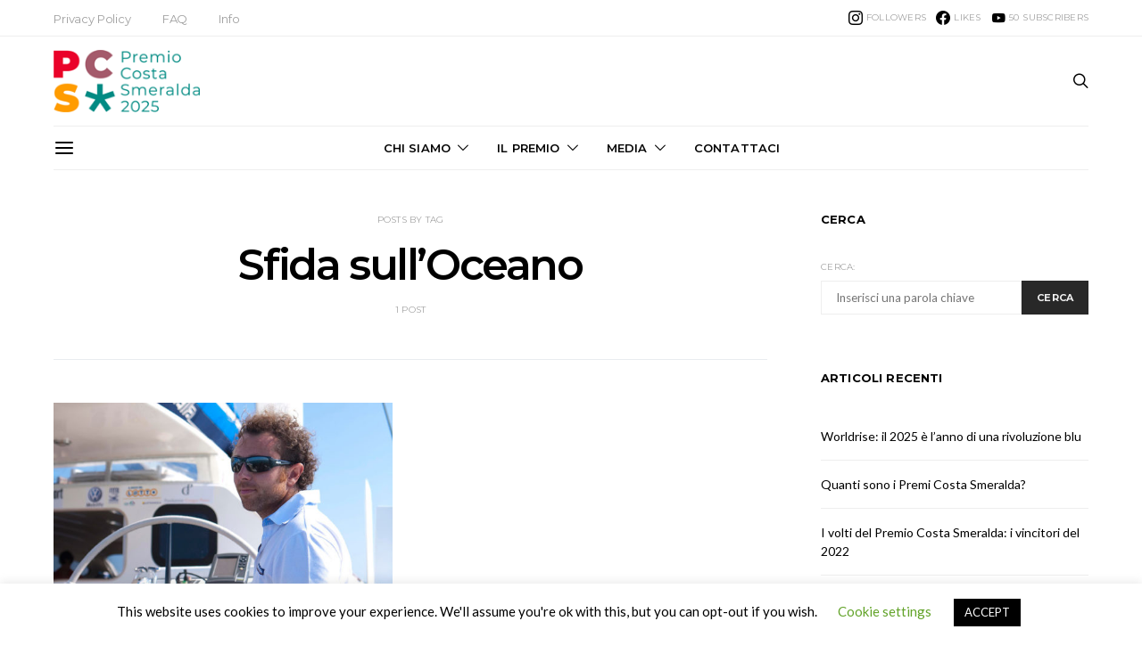

--- FILE ---
content_type: text/html; charset=UTF-8
request_url: https://www.premiocostasmeralda.com/tag/sfida-sulloceano/
body_size: 25283
content:
<!DOCTYPE html>
<html lang="it-IT" data-scheme='default'>
<head>
	<meta charset="UTF-8">
	<meta name="viewport" content="width=device-width, initial-scale=1">
	<link rel="profile" href="https://gmpg.org/xfn/11">
		<meta name='robots' content='index, follow, max-image-preview:large, max-snippet:-1, max-video-preview:-1' />
	<style>img:is([sizes="auto" i], [sizes^="auto," i]) { contain-intrinsic-size: 3000px 1500px }</style>
	
	<!-- This site is optimized with the Yoast SEO plugin v26.6 - https://yoast.com/wordpress/plugins/seo/ -->
	<title>Sfida sull&#039;Oceano Archivi - Premio Letterario Costa Smeralda</title>
	<link rel="canonical" href="https://www.premiocostasmeralda.com/tag/sfida-sulloceano/" />
	<meta property="og:locale" content="it_IT" />
	<meta property="og:type" content="article" />
	<meta property="og:title" content="Sfida sull&#039;Oceano Archivi - Premio Letterario Costa Smeralda" />
	<meta property="og:url" content="https://www.premiocostasmeralda.com/tag/sfida-sulloceano/" />
	<meta property="og:site_name" content="Premio Letterario Costa Smeralda" />
	<meta name="twitter:card" content="summary_large_image" />
	<script type="application/ld+json" class="yoast-schema-graph">{"@context":"https://schema.org","@graph":[{"@type":"CollectionPage","@id":"https://www.premiocostasmeralda.com/tag/sfida-sulloceano/","url":"https://www.premiocostasmeralda.com/tag/sfida-sulloceano/","name":"Sfida sull'Oceano Archivi - Premio Letterario Costa Smeralda","isPartOf":{"@id":"https://www.premiocostasmeralda.com/#website"},"primaryImageOfPage":{"@id":"https://www.premiocostasmeralda.com/tag/sfida-sulloceano/#primaryimage"},"image":{"@id":"https://www.premiocostasmeralda.com/tag/sfida-sulloceano/#primaryimage"},"thumbnailUrl":"https://www.premiocostasmeralda.com/wp-content/uploads/2019/02/Andrea-Stella_SAGGISTICA-1-e1580464489780.jpg","breadcrumb":{"@id":"https://www.premiocostasmeralda.com/tag/sfida-sulloceano/#breadcrumb"},"inLanguage":"it-IT"},{"@type":"ImageObject","inLanguage":"it-IT","@id":"https://www.premiocostasmeralda.com/tag/sfida-sulloceano/#primaryimage","url":"https://www.premiocostasmeralda.com/wp-content/uploads/2019/02/Andrea-Stella_SAGGISTICA-1-e1580464489780.jpg","contentUrl":"https://www.premiocostasmeralda.com/wp-content/uploads/2019/02/Andrea-Stella_SAGGISTICA-1-e1580464489780.jpg","width":1024,"height":768},{"@type":"BreadcrumbList","@id":"https://www.premiocostasmeralda.com/tag/sfida-sulloceano/#breadcrumb","itemListElement":[{"@type":"ListItem","position":1,"name":"Home","item":"https://www.premiocostasmeralda.com/"},{"@type":"ListItem","position":2,"name":"Sfida sull'Oceano"}]},{"@type":"WebSite","@id":"https://www.premiocostasmeralda.com/#website","url":"https://www.premiocostasmeralda.com/","name":"Premio Letterario Costa Smeralda","description":"","potentialAction":[{"@type":"SearchAction","target":{"@type":"EntryPoint","urlTemplate":"https://www.premiocostasmeralda.com/?s={search_term_string}"},"query-input":{"@type":"PropertyValueSpecification","valueRequired":true,"valueName":"search_term_string"}}],"inLanguage":"it-IT"}]}</script>
	<!-- / Yoast SEO plugin. -->


<link rel='dns-prefetch' href='//fonts.googleapis.com' />
<link href='https://fonts.gstatic.com' crossorigin rel='preconnect' />
<link rel="alternate" type="application/rss+xml" title="Premio Letterario Costa Smeralda &raquo; Feed" href="https://www.premiocostasmeralda.com/feed/" />
<link rel="alternate" type="application/rss+xml" title="Premio Letterario Costa Smeralda &raquo; Feed dei commenti" href="https://www.premiocostasmeralda.com/comments/feed/" />
<link rel="alternate" type="application/rss+xml" title="Premio Letterario Costa Smeralda &raquo; Sfida sull&#039;Oceano Feed del tag" href="https://www.premiocostasmeralda.com/tag/sfida-sulloceano/feed/" />
			<link rel="preload" href="https://www.premiocostasmeralda.com/wp-content/plugins/canvas/assets/fonts/canvas-icons.woff" as="font" type="font/woff" crossorigin>
			<script>
window._wpemojiSettings = {"baseUrl":"https:\/\/s.w.org\/images\/core\/emoji\/16.0.1\/72x72\/","ext":".png","svgUrl":"https:\/\/s.w.org\/images\/core\/emoji\/16.0.1\/svg\/","svgExt":".svg","source":{"concatemoji":"https:\/\/www.premiocostasmeralda.com\/wp-includes\/js\/wp-emoji-release.min.js?ver=e37b59df8b401a850239246ebf3d4ca7"}};
/*! This file is auto-generated */
!function(s,n){var o,i,e;function c(e){try{var t={supportTests:e,timestamp:(new Date).valueOf()};sessionStorage.setItem(o,JSON.stringify(t))}catch(e){}}function p(e,t,n){e.clearRect(0,0,e.canvas.width,e.canvas.height),e.fillText(t,0,0);var t=new Uint32Array(e.getImageData(0,0,e.canvas.width,e.canvas.height).data),a=(e.clearRect(0,0,e.canvas.width,e.canvas.height),e.fillText(n,0,0),new Uint32Array(e.getImageData(0,0,e.canvas.width,e.canvas.height).data));return t.every(function(e,t){return e===a[t]})}function u(e,t){e.clearRect(0,0,e.canvas.width,e.canvas.height),e.fillText(t,0,0);for(var n=e.getImageData(16,16,1,1),a=0;a<n.data.length;a++)if(0!==n.data[a])return!1;return!0}function f(e,t,n,a){switch(t){case"flag":return n(e,"\ud83c\udff3\ufe0f\u200d\u26a7\ufe0f","\ud83c\udff3\ufe0f\u200b\u26a7\ufe0f")?!1:!n(e,"\ud83c\udde8\ud83c\uddf6","\ud83c\udde8\u200b\ud83c\uddf6")&&!n(e,"\ud83c\udff4\udb40\udc67\udb40\udc62\udb40\udc65\udb40\udc6e\udb40\udc67\udb40\udc7f","\ud83c\udff4\u200b\udb40\udc67\u200b\udb40\udc62\u200b\udb40\udc65\u200b\udb40\udc6e\u200b\udb40\udc67\u200b\udb40\udc7f");case"emoji":return!a(e,"\ud83e\udedf")}return!1}function g(e,t,n,a){var r="undefined"!=typeof WorkerGlobalScope&&self instanceof WorkerGlobalScope?new OffscreenCanvas(300,150):s.createElement("canvas"),o=r.getContext("2d",{willReadFrequently:!0}),i=(o.textBaseline="top",o.font="600 32px Arial",{});return e.forEach(function(e){i[e]=t(o,e,n,a)}),i}function t(e){var t=s.createElement("script");t.src=e,t.defer=!0,s.head.appendChild(t)}"undefined"!=typeof Promise&&(o="wpEmojiSettingsSupports",i=["flag","emoji"],n.supports={everything:!0,everythingExceptFlag:!0},e=new Promise(function(e){s.addEventListener("DOMContentLoaded",e,{once:!0})}),new Promise(function(t){var n=function(){try{var e=JSON.parse(sessionStorage.getItem(o));if("object"==typeof e&&"number"==typeof e.timestamp&&(new Date).valueOf()<e.timestamp+604800&&"object"==typeof e.supportTests)return e.supportTests}catch(e){}return null}();if(!n){if("undefined"!=typeof Worker&&"undefined"!=typeof OffscreenCanvas&&"undefined"!=typeof URL&&URL.createObjectURL&&"undefined"!=typeof Blob)try{var e="postMessage("+g.toString()+"("+[JSON.stringify(i),f.toString(),p.toString(),u.toString()].join(",")+"));",a=new Blob([e],{type:"text/javascript"}),r=new Worker(URL.createObjectURL(a),{name:"wpTestEmojiSupports"});return void(r.onmessage=function(e){c(n=e.data),r.terminate(),t(n)})}catch(e){}c(n=g(i,f,p,u))}t(n)}).then(function(e){for(var t in e)n.supports[t]=e[t],n.supports.everything=n.supports.everything&&n.supports[t],"flag"!==t&&(n.supports.everythingExceptFlag=n.supports.everythingExceptFlag&&n.supports[t]);n.supports.everythingExceptFlag=n.supports.everythingExceptFlag&&!n.supports.flag,n.DOMReady=!1,n.readyCallback=function(){n.DOMReady=!0}}).then(function(){return e}).then(function(){var e;n.supports.everything||(n.readyCallback(),(e=n.source||{}).concatemoji?t(e.concatemoji):e.wpemoji&&e.twemoji&&(t(e.twemoji),t(e.wpemoji)))}))}((window,document),window._wpemojiSettings);
</script>

<link rel='stylesheet' id='canvas-css' href='https://www.premiocostasmeralda.com/wp-content/plugins/canvas/assets/css/canvas.css?ver=2.5.1' media='all' />
<link rel='alternate stylesheet' id='powerkit-icons-css' href='https://www.premiocostasmeralda.com/wp-content/plugins/powerkit/assets/fonts/powerkit-icons.woff?ver=3.0.4' as='font' type='font/wof' crossorigin />
<link rel='stylesheet' id='powerkit-css' href='https://www.premiocostasmeralda.com/wp-content/plugins/powerkit/assets/css/powerkit.css?ver=3.0.4' media='all' />
<style id='wp-emoji-styles-inline-css'>

	img.wp-smiley, img.emoji {
		display: inline !important;
		border: none !important;
		box-shadow: none !important;
		height: 1em !important;
		width: 1em !important;
		margin: 0 0.07em !important;
		vertical-align: -0.1em !important;
		background: none !important;
		padding: 0 !important;
	}
</style>
<link rel='stylesheet' id='wp-block-library-css' href='https://www.premiocostasmeralda.com/wp-includes/css/dist/block-library/style.min.css?ver=e37b59df8b401a850239246ebf3d4ca7' media='all' />
<style id='classic-theme-styles-inline-css'>
/*! This file is auto-generated */
.wp-block-button__link{color:#fff;background-color:#32373c;border-radius:9999px;box-shadow:none;text-decoration:none;padding:calc(.667em + 2px) calc(1.333em + 2px);font-size:1.125em}.wp-block-file__button{background:#32373c;color:#fff;text-decoration:none}
</style>
<link rel='stylesheet' id='canvas-block-alert-style-css' href='https://www.premiocostasmeralda.com/wp-content/plugins/canvas/components/basic-elements/block-alert/block.css?ver=1750921016' media='all' />
<link rel='stylesheet' id='canvas-block-progress-style-css' href='https://www.premiocostasmeralda.com/wp-content/plugins/canvas/components/basic-elements/block-progress/block.css?ver=1750921016' media='all' />
<link rel='stylesheet' id='canvas-block-collapsibles-style-css' href='https://www.premiocostasmeralda.com/wp-content/plugins/canvas/components/basic-elements/block-collapsibles/block.css?ver=1750921016' media='all' />
<link rel='stylesheet' id='canvas-block-tabs-style-css' href='https://www.premiocostasmeralda.com/wp-content/plugins/canvas/components/basic-elements/block-tabs/block.css?ver=1750921016' media='all' />
<link rel='stylesheet' id='canvas-block-section-heading-style-css' href='https://www.premiocostasmeralda.com/wp-content/plugins/canvas/components/basic-elements/block-section-heading/block.css?ver=1750921016' media='all' />
<link rel='stylesheet' id='canvas-block-row-style-css' href='https://www.premiocostasmeralda.com/wp-content/plugins/canvas/components/layout-blocks/block-row/block-row.css?ver=1750921016' media='all' />
<link rel='stylesheet' id='canvas-block-posts-style-css' href='https://www.premiocostasmeralda.com/wp-content/plugins/canvas/components/posts/block-posts/block-posts.css?ver=1750921016' media='all' />
<link rel='stylesheet' id='canvas-justified-gallery-block-style-css' href='https://www.premiocostasmeralda.com/wp-content/plugins/canvas/components/justified-gallery/block/block-justified-gallery.css?ver=1750921016' media='all' />
<link rel='stylesheet' id='canvas-slider-gallery-block-style-css' href='https://www.premiocostasmeralda.com/wp-content/plugins/canvas/components/slider-gallery/block/block-slider-gallery.css?ver=1750921016' media='all' />
<link rel='stylesheet' id='canvas-block-posts-sidebar-css' href='https://www.premiocostasmeralda.com/wp-content/plugins/canvas/components/posts/block-posts-sidebar/block-posts-sidebar.css?ver=1750921016' media='all' />
<link rel='stylesheet' id='csco-block-posts-sidebar-style-css' href='https://www.premiocostasmeralda.com/wp-content/themes/authentic/css/blocks/posts-sidebar.css?ver=1670042452' media='all' />
<link rel='stylesheet' id='csco-block-twitter-slider-style-css' href='https://www.premiocostasmeralda.com/wp-content/themes/authentic/css/blocks/twitter-slider.css?ver=1670042452' media='all' />
<link rel='stylesheet' id='csco-block-tiles-style-css' href='https://www.premiocostasmeralda.com/wp-content/themes/authentic/css/blocks/tiles.css?ver=1670042452' media='all' />
<link rel='stylesheet' id='csco-block-horizontal-tiles-style-css' href='https://www.premiocostasmeralda.com/wp-content/themes/authentic/css/blocks/horizontal-tiles.css?ver=1670042452' media='all' />
<link rel='stylesheet' id='csco-block-full-style-css' href='https://www.premiocostasmeralda.com/wp-content/themes/authentic/css/blocks/full.css?ver=1670042452' media='all' />
<link rel='stylesheet' id='csco-block-slider-style-css' href='https://www.premiocostasmeralda.com/wp-content/themes/authentic/css/blocks/slider.css?ver=1670042452' media='all' />
<link rel='stylesheet' id='csco-block-carousel-style-css' href='https://www.premiocostasmeralda.com/wp-content/themes/authentic/css/blocks/carousel.css?ver=1670042452' media='all' />
<link rel='stylesheet' id='csco-block-wide-style-css' href='https://www.premiocostasmeralda.com/wp-content/themes/authentic/css/blocks/wide.css?ver=1670042452' media='all' />
<link rel='stylesheet' id='csco-block-narrow-style-css' href='https://www.premiocostasmeralda.com/wp-content/themes/authentic/css/blocks/narrow.css?ver=1670042452' media='all' />
<style id='global-styles-inline-css'>
:root{--wp--preset--aspect-ratio--square: 1;--wp--preset--aspect-ratio--4-3: 4/3;--wp--preset--aspect-ratio--3-4: 3/4;--wp--preset--aspect-ratio--3-2: 3/2;--wp--preset--aspect-ratio--2-3: 2/3;--wp--preset--aspect-ratio--16-9: 16/9;--wp--preset--aspect-ratio--9-16: 9/16;--wp--preset--color--black: #000000;--wp--preset--color--cyan-bluish-gray: #abb8c3;--wp--preset--color--white: #FFFFFF;--wp--preset--color--pale-pink: #f78da7;--wp--preset--color--vivid-red: #ce2e2e;--wp--preset--color--luminous-vivid-orange: #ff6900;--wp--preset--color--luminous-vivid-amber: #fcb902;--wp--preset--color--light-green-cyan: #7bdcb5;--wp--preset--color--vivid-green-cyan: #01d083;--wp--preset--color--pale-cyan-blue: #8ed1fc;--wp--preset--color--vivid-cyan-blue: #0693e3;--wp--preset--color--vivid-purple: #9b51e0;--wp--preset--color--secondary: #f8f8f8;--wp--preset--gradient--vivid-cyan-blue-to-vivid-purple: linear-gradient(135deg,rgba(6,147,227,1) 0%,rgb(155,81,224) 100%);--wp--preset--gradient--light-green-cyan-to-vivid-green-cyan: linear-gradient(135deg,rgb(122,220,180) 0%,rgb(0,208,130) 100%);--wp--preset--gradient--luminous-vivid-amber-to-luminous-vivid-orange: linear-gradient(135deg,rgba(252,185,0,1) 0%,rgba(255,105,0,1) 100%);--wp--preset--gradient--luminous-vivid-orange-to-vivid-red: linear-gradient(135deg,rgba(255,105,0,1) 0%,rgb(207,46,46) 100%);--wp--preset--gradient--very-light-gray-to-cyan-bluish-gray: linear-gradient(135deg,rgb(238,238,238) 0%,rgb(169,184,195) 100%);--wp--preset--gradient--cool-to-warm-spectrum: linear-gradient(135deg,rgb(74,234,220) 0%,rgb(151,120,209) 20%,rgb(207,42,186) 40%,rgb(238,44,130) 60%,rgb(251,105,98) 80%,rgb(254,248,76) 100%);--wp--preset--gradient--blush-light-purple: linear-gradient(135deg,rgb(255,206,236) 0%,rgb(152,150,240) 100%);--wp--preset--gradient--blush-bordeaux: linear-gradient(135deg,rgb(254,205,165) 0%,rgb(254,45,45) 50%,rgb(107,0,62) 100%);--wp--preset--gradient--luminous-dusk: linear-gradient(135deg,rgb(255,203,112) 0%,rgb(199,81,192) 50%,rgb(65,88,208) 100%);--wp--preset--gradient--pale-ocean: linear-gradient(135deg,rgb(255,245,203) 0%,rgb(182,227,212) 50%,rgb(51,167,181) 100%);--wp--preset--gradient--electric-grass: linear-gradient(135deg,rgb(202,248,128) 0%,rgb(113,206,126) 100%);--wp--preset--gradient--midnight: linear-gradient(135deg,rgb(2,3,129) 0%,rgb(40,116,252) 100%);--wp--preset--font-size--small: 13px;--wp--preset--font-size--medium: 20px;--wp--preset--font-size--large: 36px;--wp--preset--font-size--x-large: 42px;--wp--preset--spacing--20: 0.44rem;--wp--preset--spacing--30: 0.67rem;--wp--preset--spacing--40: 1rem;--wp--preset--spacing--50: 1.5rem;--wp--preset--spacing--60: 2.25rem;--wp--preset--spacing--70: 3.38rem;--wp--preset--spacing--80: 5.06rem;--wp--preset--shadow--natural: 6px 6px 9px rgba(0, 0, 0, 0.2);--wp--preset--shadow--deep: 12px 12px 50px rgba(0, 0, 0, 0.4);--wp--preset--shadow--sharp: 6px 6px 0px rgba(0, 0, 0, 0.2);--wp--preset--shadow--outlined: 6px 6px 0px -3px rgba(255, 255, 255, 1), 6px 6px rgba(0, 0, 0, 1);--wp--preset--shadow--crisp: 6px 6px 0px rgba(0, 0, 0, 1);}:where(.is-layout-flex){gap: 0.5em;}:where(.is-layout-grid){gap: 0.5em;}body .is-layout-flex{display: flex;}.is-layout-flex{flex-wrap: wrap;align-items: center;}.is-layout-flex > :is(*, div){margin: 0;}body .is-layout-grid{display: grid;}.is-layout-grid > :is(*, div){margin: 0;}:where(.wp-block-columns.is-layout-flex){gap: 2em;}:where(.wp-block-columns.is-layout-grid){gap: 2em;}:where(.wp-block-post-template.is-layout-flex){gap: 1.25em;}:where(.wp-block-post-template.is-layout-grid){gap: 1.25em;}.has-black-color{color: var(--wp--preset--color--black) !important;}.has-cyan-bluish-gray-color{color: var(--wp--preset--color--cyan-bluish-gray) !important;}.has-white-color{color: var(--wp--preset--color--white) !important;}.has-pale-pink-color{color: var(--wp--preset--color--pale-pink) !important;}.has-vivid-red-color{color: var(--wp--preset--color--vivid-red) !important;}.has-luminous-vivid-orange-color{color: var(--wp--preset--color--luminous-vivid-orange) !important;}.has-luminous-vivid-amber-color{color: var(--wp--preset--color--luminous-vivid-amber) !important;}.has-light-green-cyan-color{color: var(--wp--preset--color--light-green-cyan) !important;}.has-vivid-green-cyan-color{color: var(--wp--preset--color--vivid-green-cyan) !important;}.has-pale-cyan-blue-color{color: var(--wp--preset--color--pale-cyan-blue) !important;}.has-vivid-cyan-blue-color{color: var(--wp--preset--color--vivid-cyan-blue) !important;}.has-vivid-purple-color{color: var(--wp--preset--color--vivid-purple) !important;}.has-black-background-color{background-color: var(--wp--preset--color--black) !important;}.has-cyan-bluish-gray-background-color{background-color: var(--wp--preset--color--cyan-bluish-gray) !important;}.has-white-background-color{background-color: var(--wp--preset--color--white) !important;}.has-pale-pink-background-color{background-color: var(--wp--preset--color--pale-pink) !important;}.has-vivid-red-background-color{background-color: var(--wp--preset--color--vivid-red) !important;}.has-luminous-vivid-orange-background-color{background-color: var(--wp--preset--color--luminous-vivid-orange) !important;}.has-luminous-vivid-amber-background-color{background-color: var(--wp--preset--color--luminous-vivid-amber) !important;}.has-light-green-cyan-background-color{background-color: var(--wp--preset--color--light-green-cyan) !important;}.has-vivid-green-cyan-background-color{background-color: var(--wp--preset--color--vivid-green-cyan) !important;}.has-pale-cyan-blue-background-color{background-color: var(--wp--preset--color--pale-cyan-blue) !important;}.has-vivid-cyan-blue-background-color{background-color: var(--wp--preset--color--vivid-cyan-blue) !important;}.has-vivid-purple-background-color{background-color: var(--wp--preset--color--vivid-purple) !important;}.has-black-border-color{border-color: var(--wp--preset--color--black) !important;}.has-cyan-bluish-gray-border-color{border-color: var(--wp--preset--color--cyan-bluish-gray) !important;}.has-white-border-color{border-color: var(--wp--preset--color--white) !important;}.has-pale-pink-border-color{border-color: var(--wp--preset--color--pale-pink) !important;}.has-vivid-red-border-color{border-color: var(--wp--preset--color--vivid-red) !important;}.has-luminous-vivid-orange-border-color{border-color: var(--wp--preset--color--luminous-vivid-orange) !important;}.has-luminous-vivid-amber-border-color{border-color: var(--wp--preset--color--luminous-vivid-amber) !important;}.has-light-green-cyan-border-color{border-color: var(--wp--preset--color--light-green-cyan) !important;}.has-vivid-green-cyan-border-color{border-color: var(--wp--preset--color--vivid-green-cyan) !important;}.has-pale-cyan-blue-border-color{border-color: var(--wp--preset--color--pale-cyan-blue) !important;}.has-vivid-cyan-blue-border-color{border-color: var(--wp--preset--color--vivid-cyan-blue) !important;}.has-vivid-purple-border-color{border-color: var(--wp--preset--color--vivid-purple) !important;}.has-vivid-cyan-blue-to-vivid-purple-gradient-background{background: var(--wp--preset--gradient--vivid-cyan-blue-to-vivid-purple) !important;}.has-light-green-cyan-to-vivid-green-cyan-gradient-background{background: var(--wp--preset--gradient--light-green-cyan-to-vivid-green-cyan) !important;}.has-luminous-vivid-amber-to-luminous-vivid-orange-gradient-background{background: var(--wp--preset--gradient--luminous-vivid-amber-to-luminous-vivid-orange) !important;}.has-luminous-vivid-orange-to-vivid-red-gradient-background{background: var(--wp--preset--gradient--luminous-vivid-orange-to-vivid-red) !important;}.has-very-light-gray-to-cyan-bluish-gray-gradient-background{background: var(--wp--preset--gradient--very-light-gray-to-cyan-bluish-gray) !important;}.has-cool-to-warm-spectrum-gradient-background{background: var(--wp--preset--gradient--cool-to-warm-spectrum) !important;}.has-blush-light-purple-gradient-background{background: var(--wp--preset--gradient--blush-light-purple) !important;}.has-blush-bordeaux-gradient-background{background: var(--wp--preset--gradient--blush-bordeaux) !important;}.has-luminous-dusk-gradient-background{background: var(--wp--preset--gradient--luminous-dusk) !important;}.has-pale-ocean-gradient-background{background: var(--wp--preset--gradient--pale-ocean) !important;}.has-electric-grass-gradient-background{background: var(--wp--preset--gradient--electric-grass) !important;}.has-midnight-gradient-background{background: var(--wp--preset--gradient--midnight) !important;}.has-small-font-size{font-size: var(--wp--preset--font-size--small) !important;}.has-medium-font-size{font-size: var(--wp--preset--font-size--medium) !important;}.has-large-font-size{font-size: var(--wp--preset--font-size--large) !important;}.has-x-large-font-size{font-size: var(--wp--preset--font-size--x-large) !important;}
:where(.wp-block-post-template.is-layout-flex){gap: 1.25em;}:where(.wp-block-post-template.is-layout-grid){gap: 1.25em;}
:where(.wp-block-columns.is-layout-flex){gap: 2em;}:where(.wp-block-columns.is-layout-grid){gap: 2em;}
:root :where(.wp-block-pullquote){font-size: 1.5em;line-height: 1.6;}
</style>
<link rel='stylesheet' id='canvas-block-heading-style-css' href='https://www.premiocostasmeralda.com/wp-content/plugins/canvas/components/content-formatting/block-heading/block.css?ver=1750921016' media='all' />
<link rel='stylesheet' id='canvas-block-list-style-css' href='https://www.premiocostasmeralda.com/wp-content/plugins/canvas/components/content-formatting/block-list/block.css?ver=1750921016' media='all' />
<link rel='stylesheet' id='canvas-block-paragraph-style-css' href='https://www.premiocostasmeralda.com/wp-content/plugins/canvas/components/content-formatting/block-paragraph/block.css?ver=1750921016' media='all' />
<link rel='stylesheet' id='canvas-block-separator-style-css' href='https://www.premiocostasmeralda.com/wp-content/plugins/canvas/components/content-formatting/block-separator/block.css?ver=1750921016' media='all' />
<link rel='stylesheet' id='canvas-block-group-style-css' href='https://www.premiocostasmeralda.com/wp-content/plugins/canvas/components/basic-elements/block-group/block.css?ver=1750921016' media='all' />
<link rel='stylesheet' id='canvas-block-cover-style-css' href='https://www.premiocostasmeralda.com/wp-content/plugins/canvas/components/basic-elements/block-cover/block.css?ver=1750921016' media='all' />
<link rel='stylesheet' id='contact-form-7-css' href='https://www.premiocostasmeralda.com/wp-content/plugins/contact-form-7/includes/css/styles.css?ver=6.1.4' media='all' />
<link rel='stylesheet' id='cookie-law-info-css' href='https://www.premiocostasmeralda.com/wp-content/plugins/cookie-law-info/legacy/public/css/cookie-law-info-public.css?ver=3.3.9' media='all' />
<link rel='stylesheet' id='cookie-law-info-gdpr-css' href='https://www.premiocostasmeralda.com/wp-content/plugins/cookie-law-info/legacy/public/css/cookie-law-info-gdpr.css?ver=3.3.9' media='all' />
<link rel='stylesheet' id='audio2-html5_site_css-css' href='https://www.premiocostasmeralda.com/wp-content/plugins/lbg_audio_player_pro_addon_visual_composer/audio2_html5/audio2_html5.css?ver=e37b59df8b401a850239246ebf3d4ca7' media='all' />
<link rel='stylesheet' id='powerkit-author-box-css' href='https://www.premiocostasmeralda.com/wp-content/plugins/powerkit/modules/author-box/public/css/public-powerkit-author-box.css?ver=3.0.4' media='all' />
<link rel='stylesheet' id='powerkit-basic-elements-css' href='https://www.premiocostasmeralda.com/wp-content/plugins/powerkit/modules/basic-elements/public/css/public-powerkit-basic-elements.css?ver=3.0.4' media='screen' />
<link rel='stylesheet' id='powerkit-coming-soon-css' href='https://www.premiocostasmeralda.com/wp-content/plugins/powerkit/modules/coming-soon/public/css/public-powerkit-coming-soon.css?ver=3.0.4' media='all' />
<link rel='stylesheet' id='powerkit-content-formatting-css' href='https://www.premiocostasmeralda.com/wp-content/plugins/powerkit/modules/content-formatting/public/css/public-powerkit-content-formatting.css?ver=3.0.4' media='all' />
<link rel='stylesheet' id='powerkit-сontributors-css' href='https://www.premiocostasmeralda.com/wp-content/plugins/powerkit/modules/contributors/public/css/public-powerkit-contributors.css?ver=3.0.4' media='all' />
<link rel='stylesheet' id='powerkit-facebook-css' href='https://www.premiocostasmeralda.com/wp-content/plugins/powerkit/modules/facebook/public/css/public-powerkit-facebook.css?ver=3.0.4' media='all' />
<link rel='stylesheet' id='powerkit-featured-categories-css' href='https://www.premiocostasmeralda.com/wp-content/plugins/powerkit/modules/featured-categories/public/css/public-powerkit-featured-categories.css?ver=3.0.4' media='all' />
<link rel='stylesheet' id='powerkit-inline-posts-css' href='https://www.premiocostasmeralda.com/wp-content/plugins/powerkit/modules/inline-posts/public/css/public-powerkit-inline-posts.css?ver=3.0.4' media='all' />
<link rel='stylesheet' id='powerkit-instagram-css' href='https://www.premiocostasmeralda.com/wp-content/plugins/powerkit/modules/instagram/public/css/public-powerkit-instagram.css?ver=3.0.4' media='all' />
<link rel='stylesheet' id='powerkit-justified-gallery-css' href='https://www.premiocostasmeralda.com/wp-content/plugins/powerkit/modules/justified-gallery/public/css/public-powerkit-justified-gallery.css?ver=3.0.4' media='all' />
<link rel='stylesheet' id='glightbox-css' href='https://www.premiocostasmeralda.com/wp-content/plugins/powerkit/modules/lightbox/public/css/glightbox.min.css?ver=3.0.4' media='all' />
<link rel='stylesheet' id='powerkit-lightbox-css' href='https://www.premiocostasmeralda.com/wp-content/plugins/powerkit/modules/lightbox/public/css/public-powerkit-lightbox.css?ver=3.0.4' media='all' />
<link rel='stylesheet' id='powerkit-opt-in-forms-css' href='https://www.premiocostasmeralda.com/wp-content/plugins/powerkit/modules/opt-in-forms/public/css/public-powerkit-opt-in-forms.css?ver=3.0.4' media='all' />
<link rel='stylesheet' id='powerkit-pinterest-css' href='https://www.premiocostasmeralda.com/wp-content/plugins/powerkit/modules/pinterest/public/css/public-powerkit-pinterest.css?ver=3.0.4' media='all' />
<link rel='stylesheet' id='powerkit-scroll-to-top-css' href='https://www.premiocostasmeralda.com/wp-content/plugins/powerkit/modules/scroll-to-top/public/css/public-powerkit-scroll-to-top.css?ver=3.0.4' media='all' />
<link rel='stylesheet' id='powerkit-share-buttons-css' href='https://www.premiocostasmeralda.com/wp-content/plugins/powerkit/modules/share-buttons/public/css/public-powerkit-share-buttons.css?ver=3.0.4' media='all' />
<link rel='stylesheet' id='powerkit-social-links-css' href='https://www.premiocostasmeralda.com/wp-content/plugins/powerkit/modules/social-links/public/css/public-powerkit-social-links.css?ver=3.0.4' media='all' />
<link rel='stylesheet' id='powerkit-twitter-css' href='https://www.premiocostasmeralda.com/wp-content/plugins/powerkit/modules/twitter/public/css/public-powerkit-twitter.css?ver=3.0.4' media='all' />
<link rel='stylesheet' id='powerkit-widget-about-css' href='https://www.premiocostasmeralda.com/wp-content/plugins/powerkit/modules/widget-about/public/css/public-powerkit-widget-about.css?ver=3.0.4' media='all' />
<link rel='stylesheet' id='csco-styles-css' href='https://www.premiocostasmeralda.com/wp-content/themes/authentic/style.css?ver=1.0.0' media='all' />
<link rel='stylesheet' id='searchwp-forms-css' href='https://www.premiocostasmeralda.com/wp-content/plugins/searchwp-live-ajax-search/assets/styles/frontend/search-forms.min.css?ver=1.8.7' media='all' />
<link rel='stylesheet' id='searchwp-live-search-css' href='https://www.premiocostasmeralda.com/wp-content/plugins/searchwp-live-ajax-search/assets/styles/style.min.css?ver=1.8.7' media='all' />
<style id='searchwp-live-search-inline-css'>
.searchwp-live-search-result .searchwp-live-search-result--title a {
  font-size: 16px;
}
.searchwp-live-search-result .searchwp-live-search-result--price {
  font-size: 14px;
}
.searchwp-live-search-result .searchwp-live-search-result--add-to-cart .button {
  font-size: 14px;
}

</style>
<link rel='stylesheet' id='js_composer_front-css' href='https://www.premiocostasmeralda.com/wp-content/plugins/js_composer/assets/css/js_composer.min.css?ver=8.7' media='all' />
<link rel='stylesheet' id='bsf-Defaults-css' href='https://www.premiocostasmeralda.com/wp-content/uploads/smile_fonts/Defaults/Defaults.css?ver=3.19.13' media='all' />
<link rel='stylesheet' id='csco_child_css-css' href='https://www.premiocostasmeralda.com/wp-content/themes/authentic-child/style.css?ver=1.0.0' media='all' />
<link rel='stylesheet' id='32c8af363267b853254dd161fe72e414-css' href='https://fonts.googleapis.com/css?family=Lato%3A400%2C400i%2C700%2C700i&#038;subset=latin%2Clatin-ext%2Ccyrillic%2Ccyrillic-ext%2Cvietnamese&#038;display=swap&#038;ver=1.0.0' media='all' />
<link rel='stylesheet' id='7b567a921285369985feb1923643b539-css' href='https://fonts.googleapis.com/css?family=Montserrat%3A700%2C600%2C400%2C500%2C300&#038;subset=latin%2Clatin-ext%2Ccyrillic%2Ccyrillic-ext%2Cvietnamese&#038;display=swap&#038;ver=1.0.0' media='all' />
<script src="https://www.premiocostasmeralda.com/wp-includes/js/jquery/jquery.min.js?ver=3.7.1" id="jquery-core-js"></script>
<script src="https://www.premiocostasmeralda.com/wp-includes/js/jquery/jquery-migrate.min.js?ver=3.4.1" id="jquery-migrate-js"></script>
<script id="cookie-law-info-js-extra">
var Cli_Data = {"nn_cookie_ids":[],"cookielist":[],"non_necessary_cookies":[],"ccpaEnabled":"","ccpaRegionBased":"","ccpaBarEnabled":"","strictlyEnabled":["necessary","obligatoire"],"ccpaType":"gdpr","js_blocking":"","custom_integration":"","triggerDomRefresh":"","secure_cookies":""};
var cli_cookiebar_settings = {"animate_speed_hide":"500","animate_speed_show":"500","background":"#FFF","border":"#b1a6a6c2","border_on":"","button_1_button_colour":"#000","button_1_button_hover":"#000000","button_1_link_colour":"#fff","button_1_as_button":"1","button_1_new_win":"","button_2_button_colour":"#333","button_2_button_hover":"#292929","button_2_link_colour":"#444","button_2_as_button":"","button_2_hidebar":"","button_3_button_colour":"#000","button_3_button_hover":"#000000","button_3_link_colour":"#fff","button_3_as_button":"1","button_3_new_win":"","button_4_button_colour":"#000","button_4_button_hover":"#000000","button_4_link_colour":"#62a329","button_4_as_button":"","button_7_button_colour":"#61a229","button_7_button_hover":"#4e8221","button_7_link_colour":"#fff","button_7_as_button":"1","button_7_new_win":"","font_family":"inherit","header_fix":"","notify_animate_hide":"1","notify_animate_show":"","notify_div_id":"#cookie-law-info-bar","notify_position_horizontal":"right","notify_position_vertical":"bottom","scroll_close":"","scroll_close_reload":"","accept_close_reload":"","reject_close_reload":"","showagain_tab":"1","showagain_background":"#fff","showagain_border":"#000","showagain_div_id":"#cookie-law-info-again","showagain_x_position":"100px","text":"#000","show_once_yn":"","show_once":"10000","logging_on":"","as_popup":"","popup_overlay":"1","bar_heading_text":"","cookie_bar_as":"banner","popup_showagain_position":"bottom-right","widget_position":"left"};
var log_object = {"ajax_url":"https:\/\/www.premiocostasmeralda.com\/wp-admin\/admin-ajax.php"};
</script>
<script src="https://www.premiocostasmeralda.com/wp-content/plugins/cookie-law-info/legacy/public/js/cookie-law-info-public.js?ver=3.3.9" id="cookie-law-info-js"></script>
<script src="https://www.premiocostasmeralda.com/wp-content/plugins/lbg_audio_player_pro_addon_visual_composer/audio2_html5/js/jquery.mousewheel.min.js?ver=e37b59df8b401a850239246ebf3d4ca7" id="lbg-mousewheel-js"></script>
<script src="https://www.premiocostasmeralda.com/wp-content/plugins/lbg_audio_player_pro_addon_visual_composer/audio2_html5/js/jquery.touchSwipe.min.js?ver=e37b59df8b401a850239246ebf3d4ca7" id="lbg-touchSwipe-js"></script>
<script src="https://www.premiocostasmeralda.com/wp-content/plugins/lbg_audio_player_pro_addon_visual_composer/audio2_html5/js/audio2_html5.js?ver=e37b59df8b401a850239246ebf3d4ca7" id="lbg-audio2_html5-js"></script>
<script src="https://www.premiocostasmeralda.com/wp-content/plugins/lbg_audio_player_pro_addon_visual_composer/audio2_html5/js/google_a.js?ver=e37b59df8b401a850239246ebf3d4ca7" id="lbg-google_a-js"></script>
<script></script><link rel="https://api.w.org/" href="https://www.premiocostasmeralda.com/wp-json/" /><link rel="alternate" title="JSON" type="application/json" href="https://www.premiocostasmeralda.com/wp-json/wp/v2/tags/75" /><!-- Analytics by WP Statistics - https://wp-statistics.com -->
<meta name="generator" content="Powered by WPBakery Page Builder - drag and drop page builder for WordPress."/>
<link rel="icon" href="https://www.premiocostasmeralda.com/wp-content/uploads/2020/01/icon-80x80.png" sizes="32x32" />
<link rel="icon" href="https://www.premiocostasmeralda.com/wp-content/uploads/2020/01/icon.png" sizes="192x192" />
<link rel="apple-touch-icon" href="https://www.premiocostasmeralda.com/wp-content/uploads/2020/01/icon.png" />
<meta name="msapplication-TileImage" content="https://www.premiocostasmeralda.com/wp-content/uploads/2020/01/icon.png" />
		<style id="wp-custom-css">
			.sticky-nav .logo-image {
  height: 40px;
}
.logo-image {
	height: 70px;
}
@media (max-width: 759.98px)
 {
.navbar .logo-image {
	height: 40px;
}
}
/* blocco vincitori in home page
 * 
 *  
.home .overlay-outer{
	align-self: flex-end;
  bottom: 40px;
}
.home .slider-flip .overlay-inner {
    background: rgba(255, 255, 255, 0.40);
    padding: 1.5rem;
}
*
*
*/

/* box candidati in pagina explorer the years*/
.box-candidati .vc_gitem-zone-mini{
	display:inline-block;
}
.box-candidati p {
	font-size:14px;
	line-height:16px;
	margin:0px
}

.credits {
	font-size: 14px;
	line-height:22px;
}

/* Ridimensione l'header.
 * FIXME: meglio ridimensionare da personalizza, ma sembra non esserci l'opzione */
@media (min-width: 1240px) {
	.cs-container {
		max-width: 1200px !important;
	}
}

/* Ordine social su top bar */
.pk-social-links-facebook {
	order: 1;
}
/*
.pk-social-links-instagram {
	order: 2;
}
*/

.pk-social-links-youtube {
	order: 3;
}

/* footer-widgets nascosto */
.footer-info {
	display:none;
}



/*Scritta menu scopri*/
.navbar-single-column-widgets .navbar-widgets-btn {
    display: none;
}	

/* Riduce il margine miniature striscia autori in home */
.cnvs-block-featured-posts-1569489676117 .post-thumbnail {
	margin-bottom: 10px;
}

/* vincolo altezza dell'immagine in evidenza dei post */

.post-media {
	text-align:center;
}
.post-media img {
    max-height: 720px;
    width: auto !important;
    min-width: auto !important;
}
/* chiusura in cerchio per icona immagine nel modulo "headings" usato in Giuria Consorziati*/
.img-circle img{
    border-radius: 100%;
}

/*modifica larghezza contenuto post in caso di modalita "Layout fullwidth" senza sidebar*/
.post-sidebar-enabled.layout-fullwidth .post-wrap {
    max-width: 90% !important;
}
.layout-fullwidth .post-main {
		flex: 0 0 90% !important;
    max-width: 90% !important;
}
.offcanvas .navbar-offcanvas {
    height: 50px;
}
.offcanvas .navbar-offcanvas {
    height: 50px;
    display: block;
    float: right;
    align-items: end;
    justify-content: initial;    border: none;
}
.offcanvas .offcanvas-header a.navbar-brand {
    display: none;
}
.offcanvas-header .navbar-toggle {
    margin-top: 18px;
}
.offcanvas-inner.widget-area {
    padding-top: 0;
}
.offcanvas-inner.widget-area .widget.widget_media_image {
    max-width: 100px;
}
.offcanvas-sidebar .widget {
    margin-bottom: 0;
    padding-bottom: 0;
}
.offcanvas-sidebar .widget:last-child {
	border-top: 1px #e9ecef solid;
    margin-top: 2rem;
    padding-top: 2rem;
}		</style>
		<style id="kirki-inline-styles"></style><noscript><style> .wpb_animate_when_almost_visible { opacity: 1; }</style></noscript></head>

<body data-rsssl=1 class="archive tag tag-sfida-sulloceano tag-75 wp-embed-responsive wp-theme-authentic wp-child-theme-authentic-child header-enabled cs-page-layout-sidebar cs-page-layout-sidebar-right parallax-enabled sticky-sidebar-enabled stick-to-bottom navbar-sticky-enabled navbar-smart-enabled block-align-enabled style-align-center wpb-js-composer js-comp-ver-8.7 vc_responsive">


<div class="site-overlay"></div>

<div class="offcanvas">

	<div class="offcanvas-header">

		
		
		<nav class="navbar navbar-offcanvas  navbar-border">

			
									<a class="navbar-brand" href="https://www.premiocostasmeralda.com/">
						
						<img class="logo-image" src="https://www.premiocostasmeralda.com/wp-content/uploads/2024/03/Logo_PCS_2024.png" srcset="https://www.premiocostasmeralda.com/wp-content/uploads/2024/03/Logo_PCS_2024.png 1x, https://testdev.premiocostasmeralda.com/wp-content/uploads/2020/01/Risorsa-2@2x.png 2x" alt="Premio Letterario Costa Smeralda">
					</a>
				
				
			
			<button type="button" class="offcanvas-toggle navbar-toggle">
				<i class="cs-icon cs-icon-cross"></i>
			</button>

		</nav>

		
	</div>

	<div class="offcanvas-sidebar">
		<div class="offcanvas-inner widget-area">
			
			<div class="widget media_image-2 widget_media_image"><a href="https://www.premiocostasmeralda.com"><img width="178" height="76" src="https://www.premiocostasmeralda.com/wp-content/uploads/2025/04/Logo_PCS-2025-.png" class="image wp-image-42829  attachment-full size-full" alt="Premio Costa Smeralda 2025" style="max-width: 100%; height: auto;" decoding="async" srcset="https://www.premiocostasmeralda.com/wp-content/uploads/2025/04/Logo_PCS-2025-.png 178w, https://www.premiocostasmeralda.com/wp-content/uploads/2025/04/Logo_PCS-2025--120x51.png 120w, https://www.premiocostasmeralda.com/wp-content/uploads/2025/04/Logo_PCS-2025--90x38.png 90w" sizes="(max-width: 178px) 100vw, 178px" /></a></div><div class="widget nav_menu-4 widget_nav_menu"><div class="menu-main-mega-menu-container"><ul id="menu-main-mega-menu" class="menu"><li id="menu-item-4505" class="menu-item menu-item-type-post_type menu-item-object-page menu-item-has-children menu-item-4505"><a href="https://www.premiocostasmeralda.com/chi-siamo/">Chi Siamo</a>
<ul class="sub-menu">
	<li id="menu-item-42873" class="menu-item menu-item-type-post_type menu-item-object-page menu-item-42873"><a href="https://www.premiocostasmeralda.com/edizione-2025/">L’edizione 2025</a></li>
	<li id="menu-item-4507" class="menu-item menu-item-type-post_type menu-item-object-page menu-item-4507"><a href="https://www.premiocostasmeralda.com/storia/">La storia</a></li>
</ul>
</li>
<li id="menu-item-4509" class="menu-item menu-item-type-custom menu-item-object-custom menu-item-has-children menu-item-4509"><a href="#">Il Premio</a>
<ul class="sub-menu">
	<li id="menu-item-25204" class="menu-item menu-item-type-taxonomy menu-item-object-category menu-item-25204"><a href="https://www.premiocostasmeralda.com/category/giuria/presidente-giuria/">Presidente di Giuria</a></li>
	<li id="menu-item-33729" class="menu-item menu-item-type-taxonomy menu-item-object-category menu-item-33729"><a href="https://www.premiocostasmeralda.com/category/giuria/giuria-2025/">Giuria 2025</a></li>
	<li id="menu-item-25217" class="menu-item menu-item-type-taxonomy menu-item-object-category menu-item-25217"><a href="https://www.premiocostasmeralda.com/category/giuria/conduttrice/">Conduttrice</a></li>
	<li id="menu-item-42874" class="menu-item menu-item-type-taxonomy menu-item-object-category menu-item-42874"><a href="https://www.premiocostasmeralda.com/category/concorso-letterario-2025/narrativa-2025/">Narrativa 2025</a></li>
	<li id="menu-item-42875" class="menu-item menu-item-type-taxonomy menu-item-object-category menu-item-42875"><a href="https://www.premiocostasmeralda.com/category/concorso-letterario-2025/saggistica-2025/">Saggistica 2025</a></li>
	<li id="menu-item-42883" class="menu-item menu-item-type-taxonomy menu-item-object-category menu-item-42883"><a href="https://www.premiocostasmeralda.com/category/premi-speciali/premi-speciali-2025/">Premi Speciali 2025</a></li>
	<li id="menu-item-4721" class="menu-item menu-item-type-taxonomy menu-item-object-category menu-item-4721"><a href="https://www.premiocostasmeralda.com/category/edizioni-precedenti/">Edizioni precedenti</a></li>
</ul>
</li>
<li id="menu-item-4529" class="menu-item menu-item-type-custom menu-item-object-custom menu-item-has-children menu-item-4529"><a href="#">Media</a>
<ul class="sub-menu">
	<li id="menu-item-4538" class="menu-item menu-item-type-taxonomy menu-item-object-category menu-item-4538"><a href="https://www.premiocostasmeralda.com/category/news/">News</a></li>
	<li id="menu-item-4580" class="menu-item menu-item-type-taxonomy menu-item-object-category menu-item-4580"><a href="https://www.premiocostasmeralda.com/category/gallery/">Gallery</a></li>
	<li id="menu-item-4581" class="menu-item menu-item-type-taxonomy menu-item-object-category menu-item-4581"><a href="https://www.premiocostasmeralda.com/category/video/">Video</a></li>
	<li id="menu-item-4701" class="menu-item menu-item-type-custom menu-item-object-custom menu-item-4701"><a href="#">Press releases</a></li>
</ul>
</li>
<li id="menu-item-4528" class="menu-item menu-item-type-post_type menu-item-object-page menu-item-4528"><a href="https://www.premiocostasmeralda.com/info/">Contattaci</a></li>
</ul></div></div>		</div>
	</div>

</div>

<div id="page" class="site">

	
	<div class="site-inner">

		
		
		<header id="masthead" class="site-header page-header-type-simple" role="banner">

			
			
<div class="topbar cs-d-none cs-d-lg-block">
	<div class="cs-container">
		<nav class="navbar">

		
			<div class="col-left">
				
		<ul id="menu-footer-menu" class="nav navbar-nav navbar-lonely cs-d-none cs-d-lg-block"><li id="menu-item-4120" class="menu-item menu-item-type-post_type menu-item-object-page menu-item-privacy-policy menu-item-4120"><a rel="privacy-policy" href="https://www.premiocostasmeralda.com/privacy-policy/">Privacy Policy</a></li>
<li id="menu-item-4122" class="menu-item menu-item-type-post_type menu-item-object-page menu-item-4122"><a href="https://www.premiocostasmeralda.com/faq/">FAQ</a></li>
<li id="menu-item-4123" class="menu-item menu-item-type-post_type menu-item-object-page menu-item-4123"><a href="https://www.premiocostasmeralda.com/info/">Info</a></li>
</ul>			</div>

		
			<div class="col-right">
				
			<div class="pk-social-links-wrap  pk-social-links-template-nav pk-social-links-align-default pk-social-links-scheme-light pk-social-links-titles-disabled pk-social-links-counts-enabled pk-social-links-labels-enabled pk-social-links-mode-php pk-social-links-mode-rest">
		<div class="pk-social-links-items">
								<div class="pk-social-links-item pk-social-links-instagram  pk-social-links-no-count" data-id="instagram">
						<a href="https://www.instagram.com/premio_costasmeralda" class="pk-social-links-link" target="_blank" rel="nofollow noopener" aria-label="Instagram">
							<i class="pk-social-links-icon pk-icon pk-icon-instagram"></i>
							
															<span class="pk-social-links-count pk-font-secondary">0</span>
							
							
															<span class="pk-social-links-label pk-font-secondary">Followers</span>
													</a>
					</div>
										<div class="pk-social-links-item pk-social-links-facebook  pk-social-links-no-count" data-id="facebook">
						<a href="https://facebook.com/premiocostasmeralda" class="pk-social-links-link" target="_blank" rel="nofollow noopener" aria-label="Facebook">
							<i class="pk-social-links-icon pk-icon pk-icon-facebook"></i>
							
															<span class="pk-social-links-count pk-font-secondary">0</span>
							
							
															<span class="pk-social-links-label pk-font-secondary">Likes</span>
													</a>
					</div>
										<div class="pk-social-links-item pk-social-links-youtube " data-id="youtube">
						<a href="https://www.youtube.com/channel/UCykBczX6dQuE9z63054EqPg" class="pk-social-links-link" target="_blank" rel="nofollow noopener" aria-label="YouTube">
							<i class="pk-social-links-icon pk-icon pk-icon-youtube"></i>
							
															<span class="pk-social-links-count pk-font-secondary">50</span>
							
							
															<span class="pk-social-links-label pk-font-secondary">Subscribers</span>
													</a>
					</div>
							</div>
	</div>
				</div>

		
		</nav>
	</div>
</div>

<div class="header header-left header-dark cs-d-none cs-d-lg-block" >
	<div class="cs-container">

		
		<div class="header-col header-col-center">
			<div>

									<a href="https://www.premiocostasmeralda.com/" class="site-logo">
						
						<img class="logo-image" src="https://www.premiocostasmeralda.com/wp-content/uploads/2025/04/Logo_PCS-2025-.png" srcset="https://www.premiocostasmeralda.com/wp-content/uploads/2025/04/Logo_PCS-2025-.png 1x,  2x" alt="Premio Letterario Costa Smeralda">
					</a>
				
				
				
			</div>
		</div>

					<div class="header-col header-col-right">
				<div>
					
		
			<a href="#search" class="navbar-search"><i class="cs-icon cs-icon-search"></i></a>

							</div>
			</div>
		
	</div>
</div>

<div class="navbar-primary navbar-center search-disabled social-disabled">
	<div class="cs-container">
		<nav class="navbar">

			<div class="navbar-col">
				<div>

					<button class="navbar-toggle offcanvas-toggle" type="button">
						<i class="cs-icon cs-icon-menu"></i>
					</button>

											<a class="navbar-brand" href="https://www.premiocostasmeralda.com/">
							
							
							<img class="logo-image" src="https://www.premiocostasmeralda.com/wp-content/uploads/2025/04/Logo_PCS-2025-.png" srcset="https://www.premiocostasmeralda.com/wp-content/uploads/2025/04/Logo_PCS-2025-.png 1x, https://www.premiocostasmeralda.com/wp-content/uploads/2025/04/Logo_PCS-2025-.png 2x" alt="Premio Letterario Costa Smeralda">

													</a>
					
					
				</div>
			</div>

			<div class="navbar-col">
				<div>
					<ul id="menu-main-mega-menu-1" class="nav navbar-nav"><li class="menu-item menu-item-type-post_type menu-item-object-page menu-item-has-children menu-item-4505"><a href="https://www.premiocostasmeralda.com/chi-siamo/">Chi Siamo</a>
<ul class="sub-menu">
	<li class="menu-item menu-item-type-post_type menu-item-object-page menu-item-42873"><a href="https://www.premiocostasmeralda.com/edizione-2025/">L’edizione 2025</a></li>
	<li class="menu-item menu-item-type-post_type menu-item-object-page menu-item-4507"><a href="https://www.premiocostasmeralda.com/storia/">La storia</a></li>
</ul>
</li>
<li class="menu-item menu-item-type-custom menu-item-object-custom menu-item-has-children menu-item-4509 csco-mega-menu csco-mega-menu-terms"><a href="#">Il Premio</a>						<div class="sub-menu">
							<div class="cs-mm-content">
								<ul class="cs-mm-categories">
																				<li class="menu-item menu-item-type-taxonomy menu-item-object-category menu-item-25204 csco-mega-menu-child-term csco-mega-menu-child">
												<a href="https://www.premiocostasmeralda.com/category/giuria/presidente-giuria/" data-term="271" data-numberposts="4">Presidente di Giuria</a>											</li>
																					<li class="menu-item menu-item-type-taxonomy menu-item-object-category menu-item-33729 csco-mega-menu-child-term csco-mega-menu-child">
												<a href="https://www.premiocostasmeralda.com/category/giuria/giuria-2025/" data-term="405" data-numberposts="4">Giuria 2025</a>											</li>
																					<li class="menu-item menu-item-type-taxonomy menu-item-object-category menu-item-25217 csco-mega-menu-child-term csco-mega-menu-child">
												<a href="https://www.premiocostasmeralda.com/category/giuria/conduttrice/" data-term="272" data-numberposts="4">Conduttrice</a>											</li>
																					<li class="menu-item menu-item-type-taxonomy menu-item-object-category menu-item-42874 csco-mega-menu-child-term csco-mega-menu-child">
												<a href="https://www.premiocostasmeralda.com/category/concorso-letterario-2025/narrativa-2025/" data-term="976" data-numberposts="4">Narrativa 2025</a>											</li>
																					<li class="menu-item menu-item-type-taxonomy menu-item-object-category menu-item-42875 csco-mega-menu-child-term csco-mega-menu-child">
												<a href="https://www.premiocostasmeralda.com/category/concorso-letterario-2025/saggistica-2025/" data-term="977" data-numberposts="4">Saggistica 2025</a>											</li>
																					<li class="menu-item menu-item-type-taxonomy menu-item-object-category menu-item-42883 csco-mega-menu-child-term csco-mega-menu-child">
												<a href="https://www.premiocostasmeralda.com/category/premi-speciali/premi-speciali-2025/" data-term="979" data-numberposts="4">Premi Speciali 2025</a>											</li>
																					<li class="menu-item menu-item-type-taxonomy menu-item-object-category menu-item-4721 csco-mega-menu-child-term csco-mega-menu-child">
												<a href="https://www.premiocostasmeralda.com/category/edizioni-precedenti/" data-term="246" data-numberposts="4">Edizioni precedenti</a>											</li>
																		</ul>

								<div class="cs-mm-posts-container">
																					<div class="cs-mm-posts" data-term="271"></div>
																							<div class="cs-mm-posts" data-term="405"></div>
																							<div class="cs-mm-posts" data-term="272"></div>
																							<div class="cs-mm-posts" data-term="976"></div>
																							<div class="cs-mm-posts" data-term="977"></div>
																							<div class="cs-mm-posts" data-term="979"></div>
																							<div class="cs-mm-posts" data-term="246"></div>
																			</div>
							</div>
						</div>
						</li>
<li class="menu-item menu-item-type-custom menu-item-object-custom menu-item-has-children menu-item-4529 csco-mega-menu csco-mega-menu-terms"><a href="#">Media</a>						<div class="sub-menu">
							<div class="cs-mm-content">
								<ul class="cs-mm-categories">
																				<li class="menu-item menu-item-type-taxonomy menu-item-object-category menu-item-4538 csco-mega-menu-child-term csco-mega-menu-child">
												<a href="https://www.premiocostasmeralda.com/category/news/" data-term="3" data-numberposts="4">News</a>											</li>
																					<li class="menu-item menu-item-type-taxonomy menu-item-object-category menu-item-4580 csco-mega-menu-child-term csco-mega-menu-child">
												<a href="https://www.premiocostasmeralda.com/category/gallery/" data-term="241" data-numberposts="4">Gallery</a>											</li>
																					<li class="menu-item menu-item-type-taxonomy menu-item-object-category menu-item-4581 csco-mega-menu-child-term csco-mega-menu-child">
												<a href="https://www.premiocostasmeralda.com/category/video/" data-term="243" data-numberposts="4">Video</a>											</li>
																					<li class="menu-item menu-item-type-custom menu-item-object-custom menu-item-4701 csco-mega-menu-child-item csco-mega-menu-child">
												<a href="#">Press releases</a>											</li>
																		</ul>

								<div class="cs-mm-posts-container">
																					<div class="cs-mm-posts" data-term="3"></div>
																							<div class="cs-mm-posts" data-term="241"></div>
																							<div class="cs-mm-posts" data-term="243"></div>
																			</div>
							</div>
						</div>
						</li>
<li class="menu-item menu-item-type-post_type menu-item-object-page menu-item-4528"><a href="https://www.premiocostasmeralda.com/info/">Contattaci</a></li>
</ul>				</div>
			</div>

			<div class="navbar-col">
				<div>
							<div class="navbar-single-column-widgets site-submenu section-heading-default-style-1">
			<button type="button" class="navbar-widgets-btn">
				Segui			</button>
			<div class="navbar-widgets-container navbar-container-background">
									<div class="navbar-container-inner image-area">
						<img width="48" height="64" src="https://www.premiocostasmeralda.com/wp-includes/images/media/default.svg" class="attachment-csco-800-portrait size-csco-800-portrait" alt="" decoding="async" />					</div>
				
				<div class="navbar-container-inner navbar-widgets-inner widget-area">
					<div class="widget_text widget custom_html-13 widget_custom_html"><div class="textwidget custom-html-widget"><div class="sidebar-ads">
		<a style="display: block; margin: 0 auto; max-width: 300px;" href="https://1.envato.market/authentic">
			<img src="https://cloud.codesupply.co/demo-content/authentic/banner-half-page.jpg" srcset="https://cloud.codesupply.co/demo-content/authentic/banner-half-page.jpg 1x, https://cloud.codesupply.co/demo-content/authentic/banner-half-page-2x.jpg 2x" width="300" height="600" style="display: block; margin: 0 auto;">
		</a>
	</div></div></div><div class="widget nav_menu-3 widget_nav_menu"><h5 class="cnvs-block-section-heading is-style-cnvs-block-section-heading-default halignleft title-widget "><span class="cnvs-section-title"><span>Collegamenti</span></span></h5><div class="menu-widget-footer-menu-container"><ul id="menu-widget-footer-menu" class="menu"><li id="menu-item-4488" class="menu-item menu-item-type-custom menu-item-object-custom menu-item-4488"><a href="#">Giuria</a></li>
<li id="menu-item-4489" class="menu-item menu-item-type-custom menu-item-object-custom menu-item-4489"><a href="#">Candidati</a></li>
<li id="menu-item-4490" class="menu-item menu-item-type-custom menu-item-object-custom menu-item-4490"><a href="#">The Awards</a></li>
<li id="menu-item-4491" class="menu-item menu-item-type-custom menu-item-object-custom menu-item-4491"><a href="#">Premi Speciali</a></li>
<li id="menu-item-4492" class="menu-item menu-item-type-custom menu-item-object-custom menu-item-4492"><a href="#">Edizioni Precedenti</a></li>
</ul></div></div><div class="widget powerkit_widget_posts-3 powerkit_widget_posts"><h5 class="cnvs-block-section-heading is-style-cnvs-block-section-heading-default halignleft title-widget "><span class="cnvs-section-title"><span>Articoli recenti</span></span></h5>
			<div class="widget-body pk-widget-posts pk-widget-posts-template-default pk-widget-posts-template-list posts-per-page-2">
				<ul>
											<li class="pk-post-item">
									<article class="post-43481 post type-post status-publish format-standard has-post-thumbnail category-news">
			<div class="post-outer">
									<div class="post-inner">
						<a href="https://www.premiocostasmeralda.com/worldrise-il-2025-e-lanno-di-una-rivoluzione-blu/" class="post-thumbnail">
							<img width="90" height="90" src="https://www.premiocostasmeralda.com/wp-content/uploads/2024/05/ND5_2178-90x90.jpg" class="attachment-csco-90-square size-csco-90-square wp-post-image" alt="" decoding="async" srcset="https://www.premiocostasmeralda.com/wp-content/uploads/2024/05/ND5_2178-90x90.jpg 90w, https://www.premiocostasmeralda.com/wp-content/uploads/2024/05/ND5_2178-80x80.jpg 80w, https://www.premiocostasmeralda.com/wp-content/uploads/2024/05/ND5_2178-120x120.jpg 120w, https://www.premiocostasmeralda.com/wp-content/uploads/2024/05/ND5_2178-320x320.jpg 320w, https://www.premiocostasmeralda.com/wp-content/uploads/2024/05/ND5_2178-560x560.jpg 560w, https://www.premiocostasmeralda.com/wp-content/uploads/2024/05/ND5_2178-800x800.jpg 800w" sizes="(max-width: 90px) 100vw, 90px" />
													</a>
					</div>
				
				<div class="post-inner">
					
					<h5 class="media-heading entry-title"><a href="https://www.premiocostasmeralda.com/worldrise-il-2025-e-lanno-di-una-rivoluzione-blu/">Worldrise: il 2025 è l’anno di una rivoluzione blu</a></h5>

									</div>
			</div>
		</article>
								</li>
											<li class="pk-post-item">
									<article class="post-43479 post type-post status-publish format-standard has-post-thumbnail category-news">
			<div class="post-outer">
									<div class="post-inner">
						<a href="https://www.premiocostasmeralda.com/quanti-sono-i-premi-costa-smeralda/" class="post-thumbnail">
							<img width="90" height="90" src="https://www.premiocostasmeralda.com/wp-content/uploads/2025/04/premio-cs-3-90x90.jpg" class="attachment-csco-90-square size-csco-90-square wp-post-image" alt="" decoding="async" srcset="https://www.premiocostasmeralda.com/wp-content/uploads/2025/04/premio-cs-3-90x90.jpg 90w, https://www.premiocostasmeralda.com/wp-content/uploads/2025/04/premio-cs-3-80x80.jpg 80w, https://www.premiocostasmeralda.com/wp-content/uploads/2025/04/premio-cs-3-120x120.jpg 120w, https://www.premiocostasmeralda.com/wp-content/uploads/2025/04/premio-cs-3-320x320.jpg 320w, https://www.premiocostasmeralda.com/wp-content/uploads/2025/04/premio-cs-3-560x560.jpg 560w, https://www.premiocostasmeralda.com/wp-content/uploads/2025/04/premio-cs-3-800x800.jpg 800w" sizes="(max-width: 90px) 100vw, 90px" />
													</a>
					</div>
				
				<div class="post-inner">
					
					<h5 class="media-heading entry-title"><a href="https://www.premiocostasmeralda.com/quanti-sono-i-premi-costa-smeralda/">Quanti sono i Premi Costa Smeralda?</a></h5>

									</div>
			</div>
		</article>
								</li>
									</ul>
			</div>

			</div>				</div>
			</div>
		</div>
		
					
					<a href="#search" class="navbar-search"><i class="cs-icon cs-icon-search"></i></a>

									</div>
			</div>

		</nav>
	</div>
</div><!-- .navbar-primary -->

			
		</header>

		
		
		<div class="site-content layout-sidebar layout-sidebar-right post-sidebar-disabled layout-narrow-enabled section-heading-default-style-1">

			
			<div class="cs-container">

				
				<div id="content" class="main-content">

					
	<div id="primary" class="content-area">

		
		<main id="main" class="site-main" role="main">

					<header class="page-header page-header-simple">

			<p class="sub-title">Posts by tag</p><h1>Sfida sull&#8217;Oceano</h1>			<div class="post-count">
				1 post			</div>
			
		</header>
		
			<div class="post-archive"><div class="archive-main archive-grid columns-2">
<article class="post-grid post-2222 post type-post status-publish format-standard has-post-thumbnail category-concorso-letterario-2019 category-saggistica-concorso-letterario-2019 tag-candidati2019 tag-premio-costa-smeralda tag-sfida-sulloceano">

	<div class="post-outer">

		
					<div class="post-inner">
				<div class="post-thumbnail">
										<img width="560" height="420" src="https://www.premiocostasmeralda.com/wp-content/uploads/2019/02/Andrea-Stella_SAGGISTICA-1-e1580464489780-560x420.jpg" class="attachment-csco-560-landscape size-csco-560-landscape wp-post-image" alt="" decoding="async" fetchpriority="high" srcset="https://www.premiocostasmeralda.com/wp-content/uploads/2019/02/Andrea-Stella_SAGGISTICA-1-e1580464489780-560x420.jpg 560w, https://www.premiocostasmeralda.com/wp-content/uploads/2019/02/Andrea-Stella_SAGGISTICA-1-e1580464489780-800x600.jpg 800w, https://www.premiocostasmeralda.com/wp-content/uploads/2019/02/Andrea-Stella_SAGGISTICA-1-e1580464489780-320x240.jpg 320w, https://www.premiocostasmeralda.com/wp-content/uploads/2019/02/Andrea-Stella_SAGGISTICA-1-e1580464489780-300x225.jpg 300w, https://www.premiocostasmeralda.com/wp-content/uploads/2019/02/Andrea-Stella_SAGGISTICA-1-e1580464489780-120x90.jpg 120w, https://www.premiocostasmeralda.com/wp-content/uploads/2019/02/Andrea-Stella_SAGGISTICA-1-e1580464489780-90x68.jpg 90w, https://www.premiocostasmeralda.com/wp-content/uploads/2019/02/Andrea-Stella_SAGGISTICA-1-e1580464489780.jpg 1024w" sizes="(max-width: 560px) 100vw, 560px" />					<div class="post-more"><a href="https://www.premiocostasmeralda.com/sfida-sulloceano/" class="button-link"><span>Leggi tutto</span></a></div>										<a href="https://www.premiocostasmeralda.com/sfida-sulloceano/"></a>
				</div>
			</div>
		
		<div class="post-inner">

			
			<header class="entry-header">
				<div class="meta-category"><ul class="post-categories">
	<li><a href="https://www.premiocostasmeralda.com/category/concorso-letterario-2019/" rel="category tag">Concorso letterario 2019</a></li>
	<li><a href="https://www.premiocostasmeralda.com/category/concorso-letterario-2019/saggistica-concorso-letterario-2019/" rel="category tag">Saggistica 2019</a></li></ul></div>				<h2 class="entry-title"><a href="https://www.premiocostasmeralda.com/sfida-sulloceano/">Sfida sull&#8217;Oceano</a></h2>
							</header>

			
			<div class="post-more"><a href="https://www.premiocostasmeralda.com/sfida-sulloceano/" class="button button-primary button-effect"><span>Leggi tutto</span><span><i class="cs-icon cs-icon-arrow-right"></i></span></a></div>				<div class="post-share">
					<span class="title-share">Condividi <i class="cs-icon cs-icon-arrow-right"></i></span>
							<div class="pk-share-buttons-wrap pk-share-buttons-layout-simple pk-share-buttons-scheme-default pk-share-buttons-post-loop pk-share-buttons-mode-cached" data-post-id="2222" data-share-url="https://www.premiocostasmeralda.com/sfida-sulloceano/" >

			
			<div class="pk-share-buttons-items">

										<div class="pk-share-buttons-item pk-share-buttons-facebook pk-share-buttons-no-count" data-id="facebook">

							<a href="https://www.facebook.com/sharer.php?u=https://www.premiocostasmeralda.com/sfida-sulloceano/" class="pk-share-buttons-link" target="_blank">

																	<i class="pk-share-buttons-icon pk-icon pk-icon-facebook"></i>
								
								
								
															</a>

							
							
													</div>
											<div class="pk-share-buttons-item pk-share-buttons-twitter pk-share-buttons-no-count" data-id="twitter">

							<a href="https://x.com/share?&text=Sfida%20sull%E2%80%99Oceano&url=https://www.premiocostasmeralda.com/sfida-sulloceano/" class="pk-share-buttons-link" target="_blank">

																	<i class="pk-share-buttons-icon pk-icon pk-icon-twitter"></i>
								
								
								
															</a>

							
							
													</div>
											<div class="pk-share-buttons-item pk-share-buttons-pinterest pk-share-buttons-no-count" data-id="pinterest">

							<a href="https://pinterest.com/pin/create/bookmarklet/?url=https://www.premiocostasmeralda.com/sfida-sulloceano/&media=https://www.premiocostasmeralda.com/wp-content/uploads/2019/02/Andrea-Stella_SAGGISTICA-1-e1580464489780.jpg" class="pk-share-buttons-link" target="_blank">

																	<i class="pk-share-buttons-icon pk-icon pk-icon-pinterest"></i>
								
								
								
															</a>

							
							
													</div>
								</div>
		</div>
					</div>
			
		</div>

		
	</div>

</article>

</div></div>
			
		</main>

		
	</div><!-- .content-area -->


	<aside id="secondary" class="sidebar-area widget-area" role="complementary">

		
		<div class="sidebar sidebar-1">
						<div class="widget search-2 widget_search"><h5 class="cnvs-block-section-heading is-style-cnvs-block-section-heading-default halignleft title-widget "><span class="cnvs-section-title"><span>Cerca</span></span></h5>
<form role="search" method="get" class="search-form form" action="https://www.premiocostasmeralda.com/">
	<label class="sr-only">Cerca:</label>
	<div class="cs-input-group">
		<input type="search" value="" name="s" data-swplive="true" data-swpengine="default" data-swpconfig="default" class="search-field form-control" placeholder="Inserisci una parola chiave" required>
		<span class="cs-input-group-btn">
			<button type="submit" class="search-submit button button-primary button-effect"><span>Cerca</span><span><i class="cs-icon cs-icon-search"></i></span></button>
		</span>
	</div>
</form>
</div>
		<div class="widget recent-posts-2 widget_recent_entries">
		<h5 class="cnvs-block-section-heading is-style-cnvs-block-section-heading-default halignleft title-widget "><span class="cnvs-section-title"><span>Articoli recenti</span></span></h5>
		<ul>
											<li>
					<a href="https://www.premiocostasmeralda.com/worldrise-il-2025-e-lanno-di-una-rivoluzione-blu/">Worldrise: il 2025 è l’anno di una rivoluzione blu</a>
									</li>
											<li>
					<a href="https://www.premiocostasmeralda.com/quanti-sono-i-premi-costa-smeralda/">Quanti sono i Premi Costa Smeralda?</a>
									</li>
											<li>
					<a href="https://www.premiocostasmeralda.com/i-volti-del-premio-costa-smeralda-i-vincitori-del-2022/">I volti del Premio Costa Smeralda: i vincitori del 2022</a>
									</li>
											<li>
					<a href="https://www.premiocostasmeralda.com/una-giornata-in-ricordo-di-primo-levi-tra-gli-ospiti-elena-loewenthal/">Una giornata in ricordo di Primo Levi, tra gli ospiti Elena Loewenthal</a>
									</li>
											<li>
					<a href="https://www.premiocostasmeralda.com/magazzino-italian-art-celebra-massimo-vignelli/">Magazzino Italian Art celebra Massimo Vignelli</a>
									</li>
					</ul>

		</div>					</div>
		<div class="sidebar sidebar-2"></div>

		
	</aside><!-- .sidebar-area .widget-area -->


					
				</div><!-- .main-content -->

				
			</div><!-- .container -->

			
		</div><!-- .site-content -->

		
		
		<footer class="site-footer section-heading-default-style-1">

			
			
	<div class="footer-section">
		<div class="cs-container">
			<div class="footer-subscribe">
				<div class="subscribe-container">
									<div class="pk-subscribe-form-wrap pk-subscribe-form-block" data-service="mailchimp">
					
					<div class="pk-subscribe-container ">
						<div class="pk-subscribe-data">
							<h3 class="pk-title">Iscriviti alla newsletter</h3>
															<p class="pk-subscribe-message ">Sottoscrivi</p>
							
							<form method="post" class="subscription">
								<input type="hidden" name="service" value="mailchimp">
								<input type="hidden" name="list_id" value="066c620984">

								<div class="pk-input-group">
									
									<input type="text" name="EMAIL" class="email form-control" placeholder="Enter your email">

									<button class="pk-subscribe-submit" type="submit"><span>Iscriviti</span><span><i class="cs-icon cs-icon-mail"></i></span></button>
								</div>

								<input type="hidden" name="_wp_http_referer" value="/tag/sfida-sulloceano/" />							</form>

															<div class="pk-privacy pk-color-secondary">
									<label><input name="pk-privacy" type="checkbox">By checking this box, you confirm that you have read and are agreeing to our terms of use regarding the storage of the data submitted through this form.</label>
								</div>
													</div>
					</div>
				</div>
								</div>
			</div>
		</div>
	</div>
	<div class="footer-instagram">

		<div class="instagram-timeline">
					</div>

	</div>

<div class="footer-section">
	<div class="cs-container">
		<div class="footer-widgets">
			<div class="footer-sidebars">

									<div class="sidebar-footer widget-area">
						<div class="widget powerkit_widget_about-2 powerkit_widget_about">			<div class="widget-body pk-widget-about">
				<div class="pk-about-media"><img src="https://www.premiocostasmeralda.com/wp-content/uploads/2025/04/logo-pcs-white-2025-.png" alt="about"></div><h5 class="cnvs-block-section-heading is-style-cnvs-block-section-heading-default halignleft title-widget "><span class="cnvs-section-title"><span>Premio Costa Smeralda</span></span></h5><div class="pk-about-content">La denominazione premiocostasmeralda.com è di proprietà del Consorzio Costa Smeralda.<br>
Costa Smeralda® è un marchio registrato, coperto da copyright e dalla normativa in materia di proprietà industriale.</div>
	
		<div class="pk-social-links-wrap  pk-social-links-template-inline pk-social-links-align-default pk-social-links-scheme-light pk-social-links-titles-disabled pk-social-links-counts-disabled pk-social-links-labels-disabled">
		<div class="pk-social-links-items">
								<div class="pk-social-links-item pk-social-links-instagram  pk-social-links-no-count" data-id="instagram">
						<a href="https://www.instagram.com/premio_costasmeralda" class="pk-social-links-link" target="_blank" rel="nofollow noopener" aria-label="Instagram">
							<i class="pk-social-links-icon pk-icon pk-icon-instagram"></i>
							
							
							
													</a>
					</div>
										<div class="pk-social-links-item pk-social-links-facebook  pk-social-links-no-count" data-id="facebook">
						<a href="https://facebook.com/premiocostasmeralda" class="pk-social-links-link" target="_blank" rel="nofollow noopener" aria-label="Facebook">
							<i class="pk-social-links-icon pk-icon pk-icon-facebook"></i>
							
							
							
													</a>
					</div>
										<div class="pk-social-links-item pk-social-links-youtube  pk-social-links-no-count" data-id="youtube">
						<a href="https://www.youtube.com/channel/UCykBczX6dQuE9z63054EqPg" class="pk-social-links-link" target="_blank" rel="nofollow noopener" aria-label="YouTube">
							<i class="pk-social-links-icon pk-icon pk-icon-youtube"></i>
							
							
							
													</a>
					</div>
							</div>
	</div>
				</div>
		</div><div class="widget_text widget custom_html-7 widget_custom_html"><div class="textwidget custom-html-widget"><!-- <img src="/wp-content/uploads/2020/01/img_footer.jpg" style="width: 100%;" alt="img footer"> --></div></div>					</div>
				
									<div class="sidebar-footer widget-area">
						<div class="widget_text widget custom_html-14 widget_custom_html"><div class="textwidget custom-html-widget"><p>
	
</p></div></div>					</div>
				
									<div class="sidebar-footer widget-area">
						<div class="widget powerkit_widget_posts-5 powerkit_widget_posts"><h5 class="cnvs-block-section-heading is-style-cnvs-block-section-heading-default halignleft title-widget "><span class="cnvs-section-title"><span>da Consorzio Costa Smeralda</span></span></h5>
			<div class="widget-body pk-widget-posts pk-widget-posts-template-default pk-widget-posts-template-list posts-per-page-3">
				<ul>
											<li class="pk-post-item">
									<article class="post-43473 post type-post status-publish format-standard has-post-thumbnail category-news">
			<div class="post-outer">
									<div class="post-inner">
						<a href="https://www.premiocostasmeralda.com/i-volti-del-premio-costa-smeralda-i-vincitori-del-2022/" class="post-thumbnail">
							<img width="90" height="90" src="https://www.premiocostasmeralda.com/wp-content/uploads/2022/01/premio-costa-smeralda-2022-90x90.jpg" class="attachment-csco-90-square size-csco-90-square wp-post-image" alt="" decoding="async" loading="lazy" srcset="https://www.premiocostasmeralda.com/wp-content/uploads/2022/01/premio-costa-smeralda-2022-90x90.jpg 90w, https://www.premiocostasmeralda.com/wp-content/uploads/2022/01/premio-costa-smeralda-2022-80x80.jpg 80w, https://www.premiocostasmeralda.com/wp-content/uploads/2022/01/premio-costa-smeralda-2022-120x120.jpg 120w, https://www.premiocostasmeralda.com/wp-content/uploads/2022/01/premio-costa-smeralda-2022-320x320.jpg 320w, https://www.premiocostasmeralda.com/wp-content/uploads/2022/01/premio-costa-smeralda-2022-560x560.jpg 560w, https://www.premiocostasmeralda.com/wp-content/uploads/2022/01/premio-costa-smeralda-2022-800x796.jpg 800w" sizes="auto, (max-width: 90px) 100vw, 90px" />
													</a>
					</div>
				
				<div class="post-inner">
					
					<h5 class="media-heading entry-title"><a href="https://www.premiocostasmeralda.com/i-volti-del-premio-costa-smeralda-i-vincitori-del-2022/">I volti del Premio Costa Smeralda: i vincitori del 2022</a></h5>

									</div>
			</div>
		</article>
								</li>
											<li class="pk-post-item">
									<article class="post-43470 post type-post status-publish format-standard has-post-thumbnail category-news">
			<div class="post-outer">
									<div class="post-inner">
						<a href="https://www.premiocostasmeralda.com/una-giornata-in-ricordo-di-primo-levi-tra-gli-ospiti-elena-loewenthal/" class="post-thumbnail">
							<img width="90" height="90" src="https://www.premiocostasmeralda.com/wp-content/uploads/2026/01/Roth_e_Levi-90x90.jpg" class="attachment-csco-90-square size-csco-90-square wp-post-image" alt="" decoding="async" loading="lazy" srcset="https://www.premiocostasmeralda.com/wp-content/uploads/2026/01/Roth_e_Levi-90x90.jpg 90w, https://www.premiocostasmeralda.com/wp-content/uploads/2026/01/Roth_e_Levi-80x80.jpg 80w, https://www.premiocostasmeralda.com/wp-content/uploads/2026/01/Roth_e_Levi-120x120.jpg 120w, https://www.premiocostasmeralda.com/wp-content/uploads/2026/01/Roth_e_Levi-320x320.jpg 320w, https://www.premiocostasmeralda.com/wp-content/uploads/2026/01/Roth_e_Levi-560x560.jpg 560w, https://www.premiocostasmeralda.com/wp-content/uploads/2026/01/Roth_e_Levi-800x800.jpg 800w" sizes="auto, (max-width: 90px) 100vw, 90px" />
													</a>
					</div>
				
				<div class="post-inner">
					
					<h5 class="media-heading entry-title"><a href="https://www.premiocostasmeralda.com/una-giornata-in-ricordo-di-primo-levi-tra-gli-ospiti-elena-loewenthal/">Una giornata in ricordo di Primo Levi, tra gli ospiti Elena Loewenthal</a></h5>

									</div>
			</div>
		</article>
								</li>
											<li class="pk-post-item">
									<article class="post-43466 post type-post status-publish format-standard has-post-thumbnail category-news">
			<div class="post-outer">
									<div class="post-inner">
						<a href="https://www.premiocostasmeralda.com/magazzino-italian-art-celebra-massimo-vignelli/" class="post-thumbnail">
							<img width="90" height="90" src="https://www.premiocostasmeralda.com/wp-content/uploads/2025/09/Hero_media_Summer_Programs-90x90.webp" class="attachment-csco-90-square size-csco-90-square wp-post-image" alt="" decoding="async" loading="lazy" srcset="https://www.premiocostasmeralda.com/wp-content/uploads/2025/09/Hero_media_Summer_Programs-90x90.webp 90w, https://www.premiocostasmeralda.com/wp-content/uploads/2025/09/Hero_media_Summer_Programs-80x80.webp 80w, https://www.premiocostasmeralda.com/wp-content/uploads/2025/09/Hero_media_Summer_Programs-120x120.webp 120w, https://www.premiocostasmeralda.com/wp-content/uploads/2025/09/Hero_media_Summer_Programs-320x320.webp 320w, https://www.premiocostasmeralda.com/wp-content/uploads/2025/09/Hero_media_Summer_Programs-560x560.webp 560w, https://www.premiocostasmeralda.com/wp-content/uploads/2025/09/Hero_media_Summer_Programs-800x800.webp 800w" sizes="auto, (max-width: 90px) 100vw, 90px" />
													</a>
					</div>
				
				<div class="post-inner">
					
					<h5 class="media-heading entry-title"><a href="https://www.premiocostasmeralda.com/magazzino-italian-art-celebra-massimo-vignelli/">Magazzino Italian Art celebra Massimo Vignelli</a></h5>

									</div>
			</div>
		</article>
								</li>
									</ul>
			</div>

			</div>					</div>
				
			</div><!-- .footer-sidebars -->
		</div><!-- .footer-widgets -->
	</div><!-- .container -->
</div><!-- .footer-section -->

<div class="footer-section">
	<div class="cs-container">
		<div class="footer-info">

							<a href="https://www.premiocostasmeralda.com/" class="site-logo">
					
					<img class="logo-image" src="https://www.premiocostasmeralda.com/wp-content/uploads/2023/01/logo-pcs-white-2023.png" srcset="https://www.premiocostasmeralda.com/wp-content/uploads/2023/01/logo-pcs-white-2023.png 1x,  2x" alt="Premio Letterario Costa Smeralda">
				</a>
			
			
			<nav class="nav navbar-footer navbar-lonely"><ul id="menu-footer-menu-1" class="nav navbar-nav"><li class="menu-item menu-item-type-post_type menu-item-object-page menu-item-privacy-policy menu-item-4120"><a rel="privacy-policy" href="https://www.premiocostasmeralda.com/privacy-policy/">Privacy Policy</a></li>
<li class="menu-item menu-item-type-post_type menu-item-object-page menu-item-4122"><a href="https://www.premiocostasmeralda.com/faq/">FAQ</a></li>
<li class="menu-item menu-item-type-post_type menu-item-object-page menu-item-4123"><a href="https://www.premiocostasmeralda.com/info/">Info</a></li>
</ul></nav>
							<div class="footer-copyright"><div class="credits">© 2020 Copyright Consorzio Costa Smeralda  </div></div>
			
		</div><!-- .footer-info -->
	</div><!-- .container -->
</div><!-- .footer-section -->

			
		</footer>

		
	</div><!-- .site-inner -->

	
</div><!-- .site -->


<div class="site-search" id="search">
	<button type="button" class="close"></button>
	<div class="form-container">
		<div class="cs-container">
			<div class="site-search-wrap">
				
<form role="search" method="get" class="search-form form" action="https://www.premiocostasmeralda.com/">
	<label class="sr-only">Cerca:</label>
	<div class="cs-input-group">
		<input type="search" value="" name="s" data-swplive="true" data-swpengine="default" data-swpconfig="default" class="search-field form-control" placeholder="Inserisci una parola chiave" required>
		<span class="cs-input-group-btn">
			<button type="submit" class="search-submit button button-primary button-effect"><span>Cerca</span><span><i class="cs-icon cs-icon-search"></i></span></button>
		</span>
	</div>
</form>
				<p>Inserisci la chiave di ricerca e premi invio.</p>
			</div>
		</div>
	</div>
</div>

<script type="speculationrules">
{"prefetch":[{"source":"document","where":{"and":[{"href_matches":"\/*"},{"not":{"href_matches":["\/wp-*.php","\/wp-admin\/*","\/wp-content\/uploads\/*","\/wp-content\/*","\/wp-content\/plugins\/*","\/wp-content\/themes\/authentic-child\/*","\/wp-content\/themes\/authentic\/*","\/*\\?(.+)"]}},{"not":{"selector_matches":"a[rel~=\"nofollow\"]"}},{"not":{"selector_matches":".no-prefetch, .no-prefetch a"}}]},"eagerness":"conservative"}]}
</script>
<!--googleoff: all--><div id="cookie-law-info-bar" data-nosnippet="true"><span>This website uses cookies to improve your experience. We'll assume you're ok with this, but you can opt-out if you wish. <a role='button' class="cli_settings_button" style="margin:5px 20px 5px 20px">Cookie settings</a><a role='button' data-cli_action="accept" id="cookie_action_close_header" class="medium cli-plugin-button cli-plugin-main-button cookie_action_close_header cli_action_button wt-cli-accept-btn" style="margin:5px">ACCEPT</a></span></div><div id="cookie-law-info-again" data-nosnippet="true"><span id="cookie_hdr_showagain">Privacy &amp; Cookies Policy</span></div><div class="cli-modal" data-nosnippet="true" id="cliSettingsPopup" tabindex="-1" role="dialog" aria-labelledby="cliSettingsPopup" aria-hidden="true">
  <div class="cli-modal-dialog" role="document">
	<div class="cli-modal-content cli-bar-popup">
		  <button type="button" class="cli-modal-close" id="cliModalClose">
			<svg class="" viewBox="0 0 24 24"><path d="M19 6.41l-1.41-1.41-5.59 5.59-5.59-5.59-1.41 1.41 5.59 5.59-5.59 5.59 1.41 1.41 5.59-5.59 5.59 5.59 1.41-1.41-5.59-5.59z"></path><path d="M0 0h24v24h-24z" fill="none"></path></svg>
			<span class="wt-cli-sr-only">Chiudi</span>
		  </button>
		  <div class="cli-modal-body">
			<div class="cli-container-fluid cli-tab-container">
	<div class="cli-row">
		<div class="cli-col-12 cli-align-items-stretch cli-px-0">
			<div class="cli-privacy-overview">
				<h4>Privacy Overview</h4>				<div class="cli-privacy-content">
					<div class="cli-privacy-content-text">This website uses cookies to improve your experience while you navigate through the website. Out of these cookies, the cookies that are categorized as necessary are stored on your browser as they are essential for the working of basic functionalities of the website. We also use third-party cookies that help us analyze and understand how you use this website. These cookies will be stored in your browser only with your consent. You also have the option to opt-out of these cookies. But opting out of some of these cookies may have an effect on your browsing experience.</div>
				</div>
				<a class="cli-privacy-readmore" aria-label="Mostra altro" role="button" data-readmore-text="Mostra altro" data-readless-text="Mostra meno"></a>			</div>
		</div>
		<div class="cli-col-12 cli-align-items-stretch cli-px-0 cli-tab-section-container">
												<div class="cli-tab-section">
						<div class="cli-tab-header">
							<a role="button" tabindex="0" class="cli-nav-link cli-settings-mobile" data-target="necessary" data-toggle="cli-toggle-tab">
								Necessary							</a>
															<div class="wt-cli-necessary-checkbox">
									<input type="checkbox" class="cli-user-preference-checkbox"  id="wt-cli-checkbox-necessary" data-id="checkbox-necessary" checked="checked"  />
									<label class="form-check-label" for="wt-cli-checkbox-necessary">Necessary</label>
								</div>
								<span class="cli-necessary-caption">Sempre abilitato</span>
													</div>
						<div class="cli-tab-content">
							<div class="cli-tab-pane cli-fade" data-id="necessary">
								<div class="wt-cli-cookie-description">
									Necessary cookies are absolutely essential for the website to function properly. This category only includes cookies that ensures basic functionalities and security features of the website. These cookies do not store any personal information.								</div>
							</div>
						</div>
					</div>
																	<div class="cli-tab-section">
						<div class="cli-tab-header">
							<a role="button" tabindex="0" class="cli-nav-link cli-settings-mobile" data-target="non-necessary" data-toggle="cli-toggle-tab">
								Non-necessary							</a>
															<div class="cli-switch">
									<input type="checkbox" id="wt-cli-checkbox-non-necessary" class="cli-user-preference-checkbox"  data-id="checkbox-non-necessary" checked='checked' />
									<label for="wt-cli-checkbox-non-necessary" class="cli-slider" data-cli-enable="Abilitato" data-cli-disable="Disabilitato"><span class="wt-cli-sr-only">Non-necessary</span></label>
								</div>
													</div>
						<div class="cli-tab-content">
							<div class="cli-tab-pane cli-fade" data-id="non-necessary">
								<div class="wt-cli-cookie-description">
									Any cookies that may not be particularly necessary for the website to function and is used specifically to collect user personal data via analytics, ads, other embedded contents are termed as non-necessary cookies. It is mandatory to procure user consent prior to running these cookies on your website.								</div>
							</div>
						</div>
					</div>
										</div>
	</div>
</div>
		  </div>
		  <div class="cli-modal-footer">
			<div class="wt-cli-element cli-container-fluid cli-tab-container">
				<div class="cli-row">
					<div class="cli-col-12 cli-align-items-stretch cli-px-0">
						<div class="cli-tab-footer wt-cli-privacy-overview-actions">
						
															<a id="wt-cli-privacy-save-btn" role="button" tabindex="0" data-cli-action="accept" class="wt-cli-privacy-btn cli_setting_save_button wt-cli-privacy-accept-btn cli-btn">ACCETTA E SALVA</a>
													</div>
						
					</div>
				</div>
			</div>
		</div>
	</div>
  </div>
</div>
<div class="cli-modal-backdrop cli-fade cli-settings-overlay"></div>
<div class="cli-modal-backdrop cli-fade cli-popupbar-overlay"></div>
<!--googleon: all-->			<a href="#top" class="pk-scroll-to-top">
				<i class="pk-icon pk-icon-up"></i>
			</a>
				<div id="fb-root"></div>
		<script async defer crossorigin="anonymous" src="https://connect.facebook.net/it_IT/sdk.js#xfbml=1&version=v17.0&appId=&autoLogAppEvents=1" nonce="Ci8te34e"></script>
	        <style>
            .searchwp-live-search-results {
                opacity: 0;
                transition: opacity .25s ease-in-out;
                -moz-transition: opacity .25s ease-in-out;
                -webkit-transition: opacity .25s ease-in-out;
                height: 0;
                overflow: hidden;
                z-index: 9999995; /* Exceed SearchWP Modal Search Form overlay. */
                position: absolute;
                display: none;
            }

            .searchwp-live-search-results-showing {
                display: block;
                opacity: 1;
                height: auto;
                overflow: auto;
            }

            .searchwp-live-search-no-results {
                padding: 3em 2em 0;
                text-align: center;
            }

            .searchwp-live-search-no-min-chars:after {
                content: "Continue typing";
                display: block;
                text-align: center;
                padding: 2em 2em 0;
            }
        </style>
                <script>
            var _SEARCHWP_LIVE_AJAX_SEARCH_BLOCKS = true;
            var _SEARCHWP_LIVE_AJAX_SEARCH_ENGINE = 'default';
            var _SEARCHWP_LIVE_AJAX_SEARCH_CONFIG = 'default';
        </script>
        <style id='csco-customizer-output-default-styles-inline-css'>
body, .offcanvas, #search, .searchwp-live-search-results, select, input[type=search], input[type=text], input[type=number], input[type=email], input[type=tel], input[type=password], textarea, .form-control, .pk-card, .pagination-content, .adp-popup-type-content .adp-popup-container{background-color:#FFFFFF;}.entry-content .pk-block-bg-inverse, .pk-dropcap-bg-inverse:first-letter, .entry-content .has-drop-cap.is-cnvs-dropcap-bg-dark:first-letter{color:#FFFFFF!important;}.adp-popup .adp-popup-container{--adp-popup-container-background:#FFFFFF;--adp-popup-type-notification-text-color:#777777;--adp-popup-type-notification-text-link-color:#000000;--adp-popup-close-color:#000000;--adp-popup-close-hover-color:#A0A0A0;}.mfp-bg, .mfp-wrap{--mfp-overlay-color:#FFFFFF;--mfp-controls-border-color:#FFFFFF;--mfp-inner-close-icon-color:#FFFFFF;--mfp-iframe-background:#FFFFFF;--mfp-image-background:#FFFFFF;--mfp-controls-color:#777777;--mfp-controls-text-color-hover:#777777;--mfp-caption-title-color:#777777;--mfp-controls-text-color:#a3a3a3;--mfp-caption-subtitle-color:#a3a3a3;}body, select, input[type=search], input[type=text], input[type=number], input[type=email], input[type=tel], input[type=password], textarea, .abr-reviews-posts .abr-review-meta{color:#777777;}blockquote cite, figcaption, .wp-caption-text, .wp-block-gallery .blocks-gallery-item figcaption, .wp-block-image figcaption, .wp-block-audio figcaption, .wp-block-embed figcaption, .wp-block-pullquote cite, .wp-block-pullquote footer, .wp-block-pullquote .wp-block-pullquote__citation, .wp-block-quote cite, label, .text-small, .comment-metadata, .logged-in-as, .post-categories, .post-count, .product-count, .post-meta, .entry-content figcaption, .post-media figcaption, .post-tags, .sub-title, .tagcloud, .timestamp, #wp-calendar caption, .comment-metadata a, .comment-metadata, .widget_rss ul li cite, .widget_rss ul li .rss-date, .pk-widget-about .pk-about-small, .pk-share-buttons-total .pk-share-buttons-count, .pk-share-buttons-post-loop .pk-share-buttons-count, .pk-share-buttons-block-posts .pk-share-buttons-count, .pk-share-buttons-post-sidebar .pk-share-buttons-count, .pk-share-buttons-post-loop .pk-share-buttons-link:hover .pk-share-buttons-count, .pk-share-buttons-block-posts .pk-share-buttons-link:hover .pk-share-buttons-count, .pk-share-buttons-post-sidebar .pk-share-buttons-link:hover .pk-share-buttons-count, .title-share, .pk-social-links-template-default .pk-social-links-label, .pk-social-links-wrap .pk-social-links-label, .pk-color-secondary, .pk-twitter-default .pk-twitter-tweet:before, .cs-meet-team .pk-social-links-link, .abr-post-review .abr-review-score .abr-review-subtext .abr-data-label, .sight-portfolio-area-filter__list-item a{color:#a3a3a3;}.owl-dot span, .abr-post-review .abr-review-score .abr-review-subtext .abr-data-info{background-color:#a3a3a3;}.entry-content p > code, a, #search .close, .button-link, .pk-share-buttons-total .pk-share-buttons-label, .pk-share-buttons-total .pk-share-buttons-title, .pk-social-links-wrap .pk-social-links-count, .pk-nav-tabs .pk-nav-link, .pk-nav-tabs .pk-nav-link.pk-active, .pk-tabs .pk-nav-pills .pk-nav-link, .pk-block-social-links .pk-social-links-link, .pk-block-social-links .pk-social-links-title, .pk-social-links-scheme-light .pk-social-links-link, .pk-social-links-scheme-light .pk-social-links-title, .pk-social-links-scheme-bold .pk-social-links-title, .pk-social-links-scheme-bold-rounded .pk-social-links-title, .pk-share-buttons-scheme-default .pk-share-buttons-link, .pk-share-buttons-after-post.pk-share-buttons-scheme-default .pk-share-buttons-link:not(:hover), .pk-share-buttons-before-post.pk-share-buttons-scheme-default .pk-share-buttons-link:not(:hover), .pk-toc ol > li:before, ol.pk-list-styled > li:before, h2.pk-heading-numbered:before, .pk-card-header a, .pk-twitter-info a, .pk-instagram-username a, .pk-social-links-template-default .pk-social-links-link, .pk-widget-contributors .pk-social-links-link, .cs-list-articles > li > a, .pk-block-contributors .author-name a, .editor-styles-wrapper.cs-editor-styles-wrapper .pk-author-posts-single a, .pk-twitter-content a, .pk-block-author .pk-widget-author-container:not(.pk-bg-overlay) .pk-author-title a, .pk-share-buttons-scheme-simple-light .pk-share-buttons-link, .pk-share-buttons-scheme-simple-light .pk-share-buttons-count, .is-style-pk-share-buttons-simple-light .pk-share-buttons-link, .is-style-pk-share-buttons-simple-light .pk-share-buttons-link .pk-share-buttons-count, .is-style-pk-share-buttons-default .pk-share-buttons-link:not(hover), ol.is-style-cnvs-list-styled > li:before, h2.is-style-cnvs-heading-numbered:before, .cnvs-block-collapsible .cnvs-block-collapsible-title h6 a, header .offcanvas-toggle, .navbar-scheme-toggle{color:#000000;}.owl-dot.active span{background-color:#000000;}.cnvs-block-tabs{--cnvs-tabs-button-color:#000000;--cnvs-tabs-button-hover-color:#A0A0A0;}a:hover, .button-link:hover, #search .close:hover, .pk-social-links-scheme-light:not(.pk-social-links-scheme-light-bg) .pk-social-links-link:hover .pk-social-links-title, .is-style-pk-social-links-bold .pk-social-links-link:hover .pk-social-links-title, .pk-social-links-scheme-bold .pk-social-links-link:hover .pk-social-links-title, .is-style-pk-social-links-bold-rounded .pk-social-links-link:hover .pk-social-links-title, .pk-social-links-scheme-bold-rounded .pk-social-links-link:hover .pk-social-links-title, .pk-nav-tabs .pk-nav-link:not(.pk-active):focus, .pk-nav-tabs .pk-nav-link:not(.pk-active):hover, .pk-card-header a:hover, .pk-twitter-info a:hover, .pk-instagram-username a:hover, .pk-widget-contributors .pk-social-links-link:hover, .cs-list-articles > li > a:hover, .pk-block-contributors .author-name a:hover, .editor-styles-wrapper.cs-editor-styles-wrapper .pk-author-posts-single a:hover, .pk-twitter-content a:hover, .pk-block-author .pk-widget-author-container:not(.pk-bg-overlay) .pk-author-title a:hover, .cnvs-block-collapsible .cnvs-block-collapsible-title h6 a:hover, .navbar-scheme-toggle:hover{color:#A0A0A0;}.wp-block-separator{color:#EEEEEE;}hr, .wp-block-separator:not(.is-style-dots), .wp-block-pullquote:not([style*="border-color"]), .entry-content .table-bordered th, .entry-content .table-bordered td, section.widget .widget-wrap, .form-control, input[type=search], input[type=text], input[type=number], input[type=email], input[type=tel], input[type=password], textarea, select, .pk-collapsibles .pk-card, .post-archive .archive-compact .post-masonry, .post-archive .archive-compact .post-grid, .post-archive .archive-compact.archive-masonry section.widget, .post-archive .archive-compact.archive-grid section.widget, .archive-list section.widget .widget-wrap, .archive-standard section.widget .widget-wrap, .sidebar-offcanvas .widget, .pk-nav-tabs .pk-nav-link, .pk-collapsibles .pk-card + .pk-card, .cnvs-block-tabs .cnvs-block-tabs-buttons .cnvs-block-tabs-button a, .cnvs-block-collapsibles .cnvs-block-collapsible, .abr-reviews-posts .abr-post-item{border-color:#EEEEEE;}hr, .entry-content table th, .entry-content table td, .entry-content table tbody + tbody, .header-enabled .navbar-primary:not(.sticky-nav-slide) .navbar, .navigation.comment-navigation, .site-main > article > .post-author, .post-main .post-author, .comment-body + .comment-respond, .comment-list + .comment-respond, .comment-list article, .comment-list .pingback, .comment-list .trackback, .post-standard:not(.post-featured) + .post-standard:not(.post-featured), .archive-first + .archive-list, .single .section-carousel, .widget_nav_menu .menu > .menu-item:not(:first-child), .widget_pages li:not(:first-child) a, .widget_meta li:not(:first-child) a, .widget_categories > ul > li:not(:first-child), .widget_archive > ul > li:not(:first-child), .widget_categories .widget-wrap > ul > li:not(:first-child), .widget_archive .widget-wrap > ul > li:not(:first-child), .widget_recent_comments li:not(:first-child), .widget_recent_entries li:not(:first-child), #wp-calendar tbody td, .navigation.pagination, .navigation.pagination + .post-tags, .fb-comments, .post-tags, .page-header-simple .page-header + .post-archive, .section-grid + .site-content > .cs-container:before, .archive-pagination:not(:empty), .post-list:not(.post-featured) + .post-list:not(.post-featured), .post-list + .post, .post + .post-list, .cs-meet-team .cs-author .cs-author-posts, .pk-widget-contributors .pk-author-item, .pk-toc:not(:first-child), .pk-inline-posts:not(:first-child), .cnvs-block-toc:not(:first-child){border-top-color:#EEEEEE;}.entry-content thead th, .navbar-primary:not(.sticky-nav-slide) .navbar, .sticky-nav-slide, .topbar, .navbar-offcanvas, .navigation.comment-navigation, .widget_rss ul li, .searchwp-live-search-results.searchwp-live-search-results-showing .searchwp-live-search-result:not(:last-child) a, .pk-separator, .pk-toc:not(:last-child), .pk-inline-posts:not(:last-child), .cnvs-block-tabs.cnvs-block-tabs-vertical .cnvs-block-tabs-buttons .cnvs-block-tabs-button-active a, .cnvs-block-toc:not(:last-child){border-bottom-color:#EEEEEE;}.pk-nav-tabs .pk-nav-link:not(.pk-active):focus, .pk-nav-tabs .pk-nav-link:not(.pk-active):hover{background-color:#EEEEEE;}.wp-block-separator.is-style-dots:before{color:#EEEEEE;}.entry-content p > code, .table-striped tbody tr:nth-of-type(odd), .wp-block-table.is-style-stripes tbody tr:nth-child(odd), .site-main .pk-subscribe-form-wrap, .post-comments, .archive-list .pk-subscribe-form-wrap, .archive-full .pk-subscribe-form-wrap, .entry-content .pk-dropcap-bg-inverse:first-letter, .entry-content .pk-dropcap-bg-light:first-letter, .entry-content .pk-block-bg-inverse, .entry-content .pk-block-bg-light, .basic_mailchimp_widget, .pk-twitter-slider, .pk-card-header, .pk-share-buttons-after-post.pk-share-buttons-scheme-default .pk-share-buttons-link, .pk-share-buttons-before-post.pk-share-buttons-scheme-default .pk-share-buttons-link, .pk-toc ol > li:before, ol.pk-list-styled > li:before, .pk-social-links-scheme-light-bg .pk-social-links-link, .is-style-pk-social-links-light-bg .pk-social-links-link, h2.pk-heading-numbered:before, .entry-content .table-bordered th, .entry-content .table-striped tbody tr:nth-of-type(odd), .wp-block-code, .wp-block-verse, .wp-block-preformatted, .is-style-pk-share-buttons-default .pk-share-buttons-link:not(hover), .is-style-pk-share-buttons-bold .pk-share-buttons-link, .cnvs-block-twitter-layout-slider, .entry-content .has-drop-cap.is-cnvs-dropcap-bg-light:first-letter, ol.is-style-cnvs-list-styled > li:before, h2.is-style-cnvs-heading-numbered:before, .wp-block-group.is-style-cnvs-block-bg-light{background-color:#F8F8F8;}.pk-share-buttons-wrap{--pk-share-link-background:#F8F8F8;--pk-mobile-share-horizontal-background:#F8F8F8;}.cnvs-block-collapsible-title{background-color:#F8F8F8;}.cnvs-block-alert{--cnvs-alert-background:#F8F8F8;}.cnvs-badge{--cnvs-badge-background:#F8F8F8;}h1, h2, h3, h4, h5, h6, .comment .fn, #search input[type="search"], .entry-content .table-bordered th, .wp-block-table td strong, .abr-post-review .abr-review-name, .abr-post-review .abr-review-text, .abr-reviews-posts .abr-review-number, .sight-portfolio-area-filter__title, .sight-portfolio-area-filter__list-item.sight-filter-active a{color:#000000;}.cnvs-block-alert, .cnvs-block-alert h1, .cnvs-block-alert h2, .cnvs-block-alert h3, .cnvs-block-alert h4, .cnvs-block-alert h5, .cnvs-block-alert h6, .cnvs-block-alert .cnvs-title, .cnvs-block-alert a, .entry-content .cnvs-block-alert p{color:#000000;}#search input[type="search"]:-ms-input-placeholder{color:#000000;}#search input[type="search"]:-moz-placeholder{color:#000000;}#search input[type="search"]::-webkit-input-placeholder{color:#000000;}.pk-social-links-wrap{--pk-social-link-color:#000000;--pk-social-light-bg-title-color:#000000;--pk-social-light-rounded-title-color:#000000;--pk-social-light-bg-color:#000000;}.pk-social-links-wrap .pk-font-heading{--pk-heading-font-color:#000000;}h1 a, h2 a, h3 a, h4 a, h5 a, h6 a, .comment .fn a, .cnvs-block-posts-sidebar:not(.cnvs-block-posts-sidebar-slider) .entry-title a, .pk-widget-posts:not(.pk-widget-posts-template-slider) .entry-title a{color:#000000;}.abr-posts-template-reviews-1 .entry-title a, .abr-posts-template-reviews-2 .entry-title a, .abr-posts-template-reviews-3 .entry-title a, .abr-posts-template-reviews-4 .entry-title a, .abr-posts-template-reviews-5 .entry-title a{color:#000000;}h1 a:hover, h2 a:hover, h3 a:hover, h4 a:hover, h5 a:hover, h6 a:hover, .comment .fn a:hover, .cnvs-block-posts-sidebar:not(.cnvs-block-posts-sidebar-slider) .entry-title a:hover, .pk-widget-posts:not(.pk-widget-posts-template-slider) .entry-title a:hover{color:#A0A0A0;}.abr-posts-template-reviews-1 .entry-title a:hover, .abr-posts-template-reviews-2 .entry-title a:hover, .abr-posts-template-reviews-3 .entry-title a:hover, .abr-posts-template-reviews-4 .entry-title a:hover, .abr-posts-template-reviews-5 .entry-title a:hover{color:#A0A0A0;}.wp-block-button .wp-block-button__link:not(.has-background), .button-primary, .overlay-inner a.button-primary, .header-light .button-primary, .wp-block-search .wp-block-search__button, .post-number, .post-pagination .post-more .button, .pk-button-primary, .pk-author-button, .pk-about-button, .pk-instagram-follow, .pk-twitter-follow, .pk-subscribe-submit, .pk-badge-primary, .pk-featured-categories-vertical-list .pk-featured-count, .adp-button-primary, .sight-portfolio-area__pagination .sight-portfolio-load-more{color:#EEEEEE;}.pk-pin-it{color:#EEEEEE!important;}.wp-block-button .wp-block-button__link:not(.has-background):hover, .button-primary:hover, .button-primary:active, .button-primary:focus, .button-primary:not([disabled]):not(.disabled).active, .button-primary:not([disabled]):not(.disabled):active, .overlay-inner a.button-primary:hover, .overlay-inner a.button-primary:active, .overlay-inner a.button-primary:focus, .overlay-inner a.button-primary:not([disabled]):not(.disabled).active, .overlay-inner a.button-primary:not([disabled]):not(.disabled):active, .header-light .button-primary:hover, .header-light .button-primary:active, .header-light .button-primary:focus, .header-light .button-primary:not([disabled]):not(.disabled).active, .header-light .button-primary:not([disabled]):not(.disabled):active, .wp-block-search .wp-block-search__button:hover, .post-pagination .post-more .button:hover, .pk-button-primary:not(:disabled):not(.disabled):active, .pk-button-primary:focus, .pk-button-primary:hover, .pk-button-primary:focus, .pk-button-primary:active, .pk-author-button:hover, .pk-about-button:hover, .pk-instagram-follow:hover, .pk-twitter-follow:hover, .pk-subscribe-submit:hover, .adp-button-primary:hover, .adp-button-primary:focus, .sight-portfolio-area__pagination .sight-portfolio-load-more:hover, .sight-portfolio-area__pagination .sight-portfolio-load-more:focus{color:#FFFFFF;}.pk-pin-it:hover{color:#FFFFFF!important;background-color:#000000!important;}.wp-block-button .wp-block-button__link:not(.has-background), .button-primary, .overlay-inner a.button-primary, .header-light .button-primary, .wp-block-search .wp-block-search__button, .post-number, .pk-tabs .pk-nav-pills .pk-nav-link.pk-active, .pk-tabs .pk-nav-pills .pk-nav-link.pk-active:focus, .pk-tabs  .pk-nav-pills .pk-tabs .pk-nav-pills .pk-nav-link.pk-active:hover, .pk-button-primary, .pk-author-button, .pk-about-button, .pk-instagram-follow, .pk-twitter-follow, .pk-subscribe-submit, .pk-badge-primary, .pk-featured-categories-vertical-list .pk-featured-count, .cnvs-block-tabs.is-style-cnvs-block-tabs-pills .cnvs-block-tabs-buttons .cnvs-block-tabs-button.cnvs-block-tabs-button-active a, .cnvs-block-tabs.is-style-cnvs-block-tabs-pills .cnvs-block-tabs-buttons .cnvs-block-tabs-button.cnvs-block-tabs-button-active a:focus, .cnvs-block-tabs.is-style-cnvs-block-tabs-pills .cnvs-block-tabs-buttons .cnvs-block-tabs-button.cnvs-block-tabs-button-active a:hover, .adp-button-primary, .sight-portfolio-area__pagination .sight-portfolio-load-more{background-color:#282828;}.pk-bg-primary, .pk-pin-it{background-color:#282828!important;}.post-tags a:focus, .post-tags a:hover, .tagcloud a:focus, .tagcloud a:hover, .wp-block-button .wp-block-button__link:not(.has-background):hover, .button-primary:hover, .button-primary:active, .button-primary:focus, .button-primary:not([disabled]):not(.disabled).active, .button-primary:not([disabled]):not(.disabled):active, .overlay-inner a.button-primary:hover, .overlay-inner a.button-primary:active, .overlay-inner a.button-primary:focus, .overlay-inner a.button-primary:not([disabled]):not(.disabled).active, .overlay-inner a.button-primary:not([disabled]):not(.disabled):active, .header-light .button-primary:hover, .header-light .button-primary:active, .header-light .button-primary:focus, .header-light .button-primary:not([disabled]):not(.disabled).active, .header-light .button-primary:not([disabled]):not(.disabled):active, .wp-block-search .wp-block-search__button:hover, .pk-button-primary:not(:disabled):not(.disabled):active, .pk-button-primary:hover, .pk-button-primary:active, .pk-button-primary:focus, .pk-author-button:hover, .pk-about-button:hover, .pk-instagram-follow:hover, .pk-twitter-follow:hover, .pk-subscribe-submit:hover, .adp-button-primary:hover, .adp-button-primary:focus, .sight-portfolio-area__pagination .sight-portfolio-load-more:hover, .sight-portfolio-area__pagination .sight-portfolio-load-more:focus{background-color:#000000;}.button-secondary, .pk-button-secondary{color:#A0A0A0!important;background-color:#EEEEEE;}.button-secondary:hover, .button-secondary:active, .button-secondary:focus, .pk-button-secondary:hover, .pk-button-secondary:active, .pk-button-secondary:focus{color:#000000!important;background-color:#F8F8F8;}.site-title{color:#000000;}.site-title:hover{color:#A0A0A0;}.site-description{color:#A0A0A0;}.navbar-primary{background-color:rgba(255,255,255,0.97);}.navbar-primary:not(.sticky-nav-slide) .navbar, .sticky-nav-slide{border-bottom-width:1px;border-bottom-style:solid;}.navbar-primary a, .navbar-primary button, .navbar-primary .navbar-nav > li > a, .navbar-primary .navbar-scheme-toggle{color:#000000;}.navbar-primary a:hover, .navbar-primary button:hover, .navbar-primary .navbar-nav > li > a:focus, .navbar-primary .navbar-nav > li > a:hover, .navbar-primary .navbar-nav > li.current-menu-parent > a, .navbar-primary .navbar-nav > li.current-nav-item > a, .site-submenu:hover .navbar-widgets-btn{color:#A0A0A0;}.navbar-nav .sub-menu{background-color:#FFFFFF;border:1px #EEEEEE solid;}.navbar-nav .sub-menu .sub-menu{margin-top:-1px;}.navbar-nav .sub-menu > li > a, .navbar-nav .cs-mm-categories > li > a, .navbar-nav .menu-columns > .sub-menu > li > a:hover, .mega-menu-item .entry-title a{color:#000000;}.navbar-nav .sub-menu > li > a:hover, .navbar-nav .sub-menu > li > a:focus, .navbar-nav .sub-menu > li > a:active, .navbar-nav .cs-mm-categories > li > a:hover, .navbar-nav .cs-mm-categories > li > a:focus, .navbar-nav .cs-mm-categories > li > a:active, .mega-menu-item .entry-title a:hover{color:#A0A0A0;}.navbar-nav .sub-menu .current-menu-item > a, .navbar-nav .sub-menu .current-menu-ancestor > a, .navbar-nav .sub-menu .current-menu-parent > a{color:#A0A0A0;}.navbar-nav .sub-menu > li + li > a, .navbar-nav .cs-mm-categories > li + li > a{border-top:1px #EEEEEE solid;}.navbar-primary .pk-social-links-template-nav .pk-social-links-icon{color:#000000;}.navbar-primary .pk-social-links-template-nav .pk-social-links-item .pk-social-links-link:hover .pk-social-links-icon{color:#000000;}.navbar-primary .pk-social-links-template-nav .pk-social-links-title, .navbar-primary .pk-social-links-template-nav .pk-social-links-count, .navbar-primary .pk-social-links-template-nav .pk-social-links-label{color:#A0A0A0;}.navbar-primary .pk-social-links-template-nav .pk-social-links-item .pk-social-links-link:hover .pk-social-links-title, .navbar-primary .pk-social-links-template-nav .pk-social-links-item .pk-social-links-link:hover .pk-social-links-count, .navbar-primary .pk-social-links-template-nav .pk-social-links-item .pk-social-links-link:hover .pk-social-links-label{color:#000000;}.navbar-primary .navbar-multi-column-widgets .navbar-widgets-container, .navbar-primary .navbar-single-column-widgets .widget-area{border:1px #EEEEEE solid;}.navbar-primary .navbar-multi-column-widgets .navbar-widgets-container, .navbar-primary .navbar-single-column-widgets .navbar-widgets-container{margin-top:0px;}.site-submenu .navbar-widgets-container, .site-submenu .pk-social-links-scheme-light-bg .pk-social-links-link{background-color:#FFFFFF;}.site-submenu{color:#777777;}.site-submenu label, .site-submenu figcaption, .site-submenu blockquote cite, .site-submenu .wp-caption-text, .site-submenu .wp-block-gallery .blocks-gallery-item figcaption, .site-submenu .wp-block-image figcaption, .site-submenu .wp-block-audio figcaption, .site-submenu .wp-block-embed figcaption, .site-submenu .wp-block-pullquote cite, .site-submenu .wp-block-pullquote footer, .site-submenu .wp-block-pullquote .wp-block-pullquote__citation, .site-submenu .wp-block-quote cite, .site-submenu .text-small, .site-submenu .comment-metadata, .site-submenu .logged-in-as, .site-submenu .post-categories, .site-submenu .post-count, .site-submenu .product-count, .site-submenu .post-meta, .site-submenu .entry-content figcaption, .site-submenu .post-media figcaption, .site-submenu .post-tags, .site-submenu .sub-title, .site-submenu .tagcloud, .site-submenu .timestamp, .site-submenu #wp-calendar caption, .site-submenu .comment-metadata a, .site-submenu .comment-metadata, .site-submenu .widget_rss ul li cite, .site-submenu .widget_rss ul li .rss-date, .site-submenu .title-share, .site-submenu .pk-widget-about .pk-about-small, .site-submenu .pk-share-buttons-total .pk-share-buttons-count, .site-submenu .pk-share-buttons-post-loop .pk-share-buttons-count, .site-submenu .pk-share-buttons-block-posts .pk-share-buttons-count, .site-submenu .pk-share-buttons-post-sidebar .pk-share-buttons-count, .site-submenu .pk-share-buttons-post-loop .pk-share-buttons-link:hover .pk-share-buttons-count, .site-submenu .pk-share-buttons-block-posts .pk-share-buttons-link:hover .pk-share-buttons-count, .site-submenu .pk-share-buttons-post-sidebar .pk-share-buttons-link:hover .pk-share-buttons-count, .site-submenu .pk-social-links-template-default .pk-social-links-label, .site-submenu .pk-social-links-wrap .pk-social-links-label, .site-submenu .pk-color-secondary, .site-submenu .pk-twitter-default .pk-twitter-tweet:before{color:#c9c9c9;}.site-submenu .owl-dot span{background-color:#c9c9c9;}.site-submenu .title-widget{color:#000000;}.site-submenu a, .site-submenu .post-meta, .site-submenu #wp-calendar thead th, .site-submenu h2, .site-submenu .pk-social-links-wrap .pk-social-links-count, .site-submenu .pk-social-links-scheme-light .pk-social-links-icon, .site-submenu .pk-social-links-wrap .pk-social-links-title, .site-submenu .pk-subscribe-form-wrap .pk-title, .site-submenu .pk-social-links-template-default .pk-social-links-link, .site-submenu .pk-widget-contributors .pk-social-links-link, .site-submenu .cnvs-block-posts-sidebar:not(.cnvs-block-posts-sidebar-slider) .entry-title a, .site-submenu .pk-widget-posts:not(.pk-widget-posts-template-slider) .entry-title a{color:#000000;}.site-submenu .owl-dot.active span{background-color:#000000;}.site-submenu a:hover,.site-submenu a:hover:active, .site-submenu a:focus:active, .site-submenu .pk-social-links-template-default .pk-social-links-link:hover, .site-submenu .pk-widget-contributors .pk-social-links-link:hover, .site-submenu .cnvs-block-posts-sidebar:not(.cnvs-block-posts-sidebar-slider) .entry-title a:hover, .site-submenu .cnvs-block-posts-sidebar:not(.cnvs-block-posts-sidebar-slider) .entry-title a:focus, .site-submenu .pk-widget-posts:not(.pk-widget-posts-template-slider) .entry-title a:hover, .site-submenu .pk-widget-posts:not(.pk-widget-posts-template-slider) .entry-title a:focus{color:#A0A0A0;}.site-submenu #wp-calendar tfoot tr #prev + .pad:after, .site-submenu #wp-calendar tbody td a, .sidebar-footer .basic_mailchimp_widget, .sidebar-footer .pk-social-links-template-vertical .pk-social-links-link{background-color:#EEEEEE;}.site-submenu .navbar-widgets-container .widget-col{border-color:#EEEEEE;}.site-submenu .widget, .site-submenu .widget_nav_menu .menu > .menu-item:not(:first-child), .site-submenu .widget_categories > ul > li:not(:first-child), .site-submenu .widget_archive > ul > li:not(:first-child), .site-submenu .widget_categories .widget-wrap > ul > li:not(:first-child), .widget_archive .site-submenu .widget-wrap > ul > li:not(:first-child), .site-submenu #wp-calendar tbody td, .site-submenu .widget_pages li:not(:first-child) a, .site-submenu .widget_meta li:not(:first-child) a, .site-submenu .widget_recent_comments li:not(:first-child), .site-submenu .widget_recent_entries li:not(:first-child), .site-submenu #wp-calendar tbody td#today:after, .footer-section + .footer-section > .cs-container > *, .sidebar-footer .widget + .widget, .site-submenu .pk-widget-contributors .pk-author-item{border-top-color:#EEEEEE;}.site-submenu .button, .site-submenu .post-number, .site-submenu .pk-author-button, .site-submenu .pk-about-button, .site-submenu .pk-instagram-follow, .site-submenu .pk-twitter-follow, .site-submenu .pk-subscribe-submit, .site-submenu .pk-badge-primary{color:#EEEEEE;}.site-submenu .button:hover, .site-submenu .button:active, .site-submenu .pk-author-button:hover, .site-submenu .pk-about-button:hover, .site-submenu .pk-instagram-follow:hover, .site-submenu .pk-twitter-follow:hover, .site-submenu .pk-subscribe-submit:hover, .site-submenu .pk-badge-primary:hover{color:#FFFFFF;}.site-submenu .button, .site-submenu select, .site-submenu .post-number, .site-submenu .pk-author-button, .site-submenu .pk-about-button, .site-submenu .pk-instagram-follow, .site-submenu .pk-twitter-follow, .site-submenu .pk-subscribe-submit, .site-submenu .pk-badge-primary{background-color:#282828;}.site-submenu .button:hover, .site-submenu .button:active, .site-submenu .button:focus, .site-submenu .button:active, .site-submenu .pk-author-button:hover, .site-submenu .pk-about-button:hover, .site-submenu .pk-instagram-follow:hover, .site-submenu .pk-twitter-follow:hover, .site-submenu .pk-subscribe-submit:hover, .site-submenu .pk-badge-primary:hover{background-color:#000000;}.topbar{border-bottom-width:1px;border-bottom-style:solid;}.topbar a, .topbar .navbar-nav > li > a, .topbar .pk-social-links-template-nav .pk-social-links-icon, .topbar .pk-social-links-template-nav .pk-social-links-label, .topbar .pk-social-links-template-nav .pk-social-links-title{color:#A0A0A0;}.topbar a:hover, .topbar .navbar-nav > li > a:focus, .topbar .navbar-nav > li > a:hover, .topbar .navbar-nav > li.current-menu-item > a, .topbar .pk-social-links-template-nav .pk-social-links-item .pk-social-links-link:hover .pk-social-links-icon, .topbar .pk-social-links-template-nav .pk-social-links-item .pk-social-links-link:hover pk-social-links-title, .topbar .pk-social-links-template-nav .pk-social-links-count{color:#000000;}.topbar .pk-social-links-template-nav .pk-social-links-icon{color:#000000;}.topbar .pk-social-links-template-nav .pk-social-links-item .pk-social-links-link:hover .pk-social-links-icon{color:#000000;}.topbar .pk-social-links-template-nav .pk-social-links-title, .topbar .pk-social-links-template-nav .pk-social-links-count, .topbar .pk-social-links-template-nav .pk-social-links-label{color:#A0A0A0;}.topbar .pk-social-links-template-nav .pk-social-links-item .pk-social-links-link:hover .pk-social-links-title, .topbar .pk-social-links-template-nav .pk-social-links-item .pk-social-links-link:hover .pk-social-links-count, .topbar .pk-social-links-template-nav .pk-social-links-item .pk-social-links-link:hover .pk-social-links-label{color:#000000;}.offcanvas-header .navbar-brand, .offcanvas-header .navbar-toggle{color:#000000;}.offcanvas-header .navbar-brand:hover, .offcanvas-header .navbar-brand:focus, .offcanvas-header .navbar-toggle:hover, .offcanvas-header .navbar-toggle:focus{color:#A0A0A0;}.offcanvas-header .navbar{background-color:#FFFFFF;}.navbar-offcanvas{border-bottom-width:1px;border-bottom-style:solid;}.entry-content p{color:#A0A0A0;}.entry-content p > a:not(.button):not(.pk-button), .entry-content > ul a, .entry-content ol a, .entry-content .wp-block-column ol a, .entry-content .wp-block-column a, .entry-content table ol a, .entry-content table ul a, .taxonomy-description a, .entry-content .cnvs-block-section-content-inner > ol a, .entry-content .cnvs-block-section-content-inner > ul a{color:#000000;}.entry-content p > a:not(.button):not(.pk-button):hover, .entry-content ul a:hover, .entry-content ol a:hover, .taxonomy-description a:hover{color:#A0A0A0;}.post-categories a, .cs-block-archive-posts article:not(.post-featured) .entry-header .post-categories a, .cs-block-narrow .layout-variation-simple .entry-header .post-categories a, .cs-block-wide .layout-variation-simple .entry-header .post-categories a, .cs-block-carousel .post-categories a, .cnvs-block-posts-sidebar:not(.cnvs-block-posts-sidebar-slider) .post-categories a, .pk-widget-posts .post-categories a{color:#000000;}.post-categories a:hover, .post-categories a:focus, .cs-block-archive-posts article:not(.post-featured) .entry-header .post-categories a:hover, .cs-block-archive-posts article:not(.post-featured) .entry-header .post-categories a:focus, .cs-block-narrow .layout-variation-simple .entry-header .post-categories a:hover, .cs-block-narrow .layout-variation-simple .entry-header .post-categories a:focus, .cs-block-wide .layout-variation-simple .entry-header .post-categories a:hover, .cs-block-wide .layout-variation-simple .entry-header .post-categories a:focus, .cs-block-carousel .post-categories a:hover, .cs-block-carousel .post-categories a:focus, .cnvs-block-posts-sidebar:not(.cnvs-block-posts-sidebar-slider) .post-categories a:hover, .cnvs-block-posts-sidebar:not(.cnvs-block-posts-sidebar-slider) .post-categories a:focus, .pk-widget-posts .post-categories a:hover, .pk-widget-posts .post-categories a:focus{color:#A0A0A0;}::selection{color:#FFFFFF;background:#000000;}::-moz-selection{color:#FFFFFF;background:#000000;}.entry-content blockquote, .entry-content blockquote p{color:#000000;}.entry-content .pk-dropcap:first-letter, .entry-content .pk-content-block, .entry-content .pk-callout, .entry-content .has-drop-cap:not(:focus):first-letter, .entry-content .has-drop-cap.is-cnvs-dropcap-bordered:not(:focus):first-letter, .entry-content .has-drop-cap:not(:focus).is-cnvs-dropcap-border-right:not(:focus):first-letter{color:#000000;}.entry-content .pk-dropcap-bg-inverse:first-letter, .entry-content .pk-dropcap-bg-inverse:first-letter, .entry-content .pk-block-border-top:before, .entry-content .pk-block-border-bottom:after, .entry-content .pk-block-bg-inverse, .entry-content .has-drop-cap.is-cnvs-dropcap-bg-dark:first-letter, .wp-block-group.is-style-cnvs-block-single-border:before, .wp-block-group.is-style-cnvs-block-single-border:after, .wp-block-group.is-style-cnvs-block-bg-inverse{background-color:#000000;}.entry-content .pk-dropcap-borders:first-letter, .entry-content .pk-block-border-all, .entry-content .has-drop-cap.is-cnvs-dropcap-bordered:first-letter, .wp-block-group.is-style-cnvs-block-bordered{border-color:#000000;}.entry-content .pk-dropcap-border-right:first-letter, .entry-content .pk-block-border-right, .entry-content .has-drop-cap.is-cnvs-dropcap-border-right:first-letter{border-right-color:#000000;}.entry-content .pk-block-border-left{border-left-color:#000000;}.site-footer, .site-footer .pk-social-links-scheme-light-bg .pk-social-links-link{background-color:#000000;}.site-footer{color:#a0a0a0;}.site-footer label, .site-footer figcaption, .site-footer blockquote cite, .site-footer .wp-caption-text, .site-footer .wp-block-gallery .blocks-gallery-item figcaption, .site-footer .wp-block-image figcaption, .site-footer .wp-block-audio figcaption, .site-footer .wp-block-embed figcaption, .site-footer .wp-block-pullquote cite, .site-footer .wp-block-pullquote footer, .site-footer .wp-block-pullquote .wp-block-pullquote__citation, .site-footer .wp-block-quote cite, .site-footer .text-small, .site-footer .comment-metadata, .site-footer .logged-in-as, .site-footer .post-categories, .site-footer .post-count, .site-footer .product-count, .site-footer .post-meta, .site-footer .entry-content figcaption, .site-footer .post-media figcaption, .site-footer .post-tags, .site-footer .sub-title, .site-footer .tagcloud, .site-footer .timestamp, .site-footer #wp-calendar caption, .site-footer .comment-metadata a, .site-footer .comment-metadata, .site-footer .widget_rss ul li cite, .site-footer .widget_rss ul li .rss-date, .site-footer .title-share, .site-footer .pk-widget-about .pk-about-small, .site-footer .pk-share-buttons-total .pk-share-buttons-count, .site-footer .pk-share-buttons-post-loop .pk-share-buttons-count, .site-footer .pk-share-buttons-block-posts .pk-share-buttons-count, .site-footer .pk-share-buttons-post-sidebar .pk-share-buttons-count, .site-footer .pk-share-buttons-post-loop .pk-share-buttons-link:hover .pk-share-buttons-count, .site-footer .pk-share-buttons-block-posts .pk-share-buttons-link:hover .pk-share-buttons-count, .site-footer .pk-share-buttons-post-sidebar .pk-share-buttons-link:hover .pk-share-buttons-count, .site-footer .pk-social-links-template-default .pk-social-links-label, .site-footer .pk-social-links-wrap .pk-social-links-label, .site-footer .pk-color-secondary, .site-footer .pk-twitter-default .pk-twitter-tweet:before, .site-footer .footer-subscribe .pk-privacy label{color:#c9c9c9;}.site-footer .owl-dot span{background-color:#c9c9c9;}.site-footer .title-widget{color:#777777;}.site-footer a, .site-footer .post-meta, .site-footer .post-categories a, .site-footer #wp-calendar thead th, .site-footer h2, .site-footer .pk-social-links-wrap .pk-social-links-count, .site-footer .pk-social-links-scheme-light .pk-social-links-icon, .site-footer .pk-social-links-wrap .pk-social-links-title, .site-footer .pk-subscribe-form-wrap .pk-title, .site-footer .pk-social-links-template-default .pk-social-links-link, .site-footer .pk-widget-contributors .pk-social-links-link, .site-footer .cnvs-block-posts-sidebar:not(.cnvs-block-posts-sidebar-slider) .entry-title a, .site-footer .pk-widget-posts:not(.pk-widget-posts-template-slider) .entry-title a{color:#FFFFFF;}.site-footer .owl-dot.active span{background-color:#FFFFFF;}.site-footer a:hover, site-footer a:hover:active, .site-footer a:focus:active, .site-footer .post-categories a:hover, .site-footer .pk-social-links-template-default .pk-social-links-link:hover, .site-footer .pk-widget-contributors .pk-social-links-link:hover, .site-footer .cnvs-block-posts-sidebar:not(.cnvs-block-posts-sidebar-slider) .entry-title a:hover, .site-footer .cnvs-block-posts-sidebar:not(.cnvs-block-posts-sidebar-slider) .entry-title a:focus, .site-footer .pk-widget-posts:not(.pk-widget-posts-template-slider) .entry-title a:hover, .site-footer .pk-widget-posts:not(.pk-widget-posts-template-slider) .entry-title a:focus{color:#A0A0A0;}.site-footer #wp-calendar tfoot tr #prev + .pad:after, .site-footer #wp-calendar tbody td a, .sidebar-footer .basic_mailchimp_widget, .sidebar-footer .pk-social-links-template-vertical .pk-social-links-link{background-color:#242424;}.site-footer .widget, .site-footer .widget_nav_menu .menu > .menu-item:not(:first-child), .site-footer .widget_categories > ul > li:not(:first-child), .site-footer .widget_archive > ul > li:not(:first-child), .site-footer .widget_categories .widget-wrap > ul > li:not(:first-child), .widget_archive .site-footer .widget-wrap > ul > li:not(:first-child), .site-footer #wp-calendar tbody td, .site-footer .widget_pages li:not(:first-child) a, .site-footer .widget_meta li:not(:first-child) a, .site-footer .widget_recent_comments li:not(:first-child), .site-footer .widget_recent_entries li:not(:first-child), .site-footer #wp-calendar tbody td#today:after, .footer-section + .footer-section > .cs-container > *, .sidebar-footer .widget + .widget, .site-footer .pk-widget-contributors .pk-author-item{border-top-color:#242424;}.site-footer .button, .site-footer .post-number, .site-footer .pk-author-button, .site-footer .pk-about-button, .site-footer .pk-instagram-follow, .site-footer .pk-twitter-follow, .site-footer .pk-subscribe-submit, .site-footer .pk-badge-primary{color:#A0A0A0;}.site-footer .button:hover, .site-footer .button:active, .site-footer .pk-author-button:hover, .site-footer .pk-about-button:hover, .site-footer .pk-instagram-follow:hover, .site-footer .pk-twitter-follow:hover, .site-footer .pk-subscribe-submit:hover, .site-footer .pk-badge-primary:hover{color:#FFFFFF;}.site-footer .button, .site-footer select, .site-footer .post-number, .site-footer .pk-author-button, .site-footer .pk-about-button, .site-footer .pk-instagram-follow, .site-footer .pk-twitter-follow, .site-footer .pk-subscribe-submit, .site-footer .pk-badge-primary{background-color:#242424;}.site-footer .button:hover, .site-footer .button:active, .site-footer .button:focus, .site-footer .button:active, .site-footer .pk-author-button:hover, .site-footer .pk-about-button:hover, .site-footer .pk-instagram-follow:hover, .site-footer .pk-twitter-follow:hover, .site-footer .pk-subscribe-submit:hover, .site-footer .pk-badge-primary:hover{background-color:#141414;}.overlay-media:before, .page-header.overlay:hover .overlay-media:before, .pk-bg-overlay, .pk-instagram-link:before{background-color:rgba(40,40,40,0.125);}.overlay:hover .overlay-media:before, .post-thumbnail:hover:before, .pagination-visible:hover .pagination-title{background-color:rgba(40,40,40,0.25);}body, button, input[type=search], input[type=text], input[type=number], input[type=email], input[type=tel], input[type=password], optgroup, select, textarea{font-family:Lato;font-size:1rem;font-weight:400;}.cs-separator, .wp-caption-text, blockquote cite, figcaption, .wp-block-image figcaption, .wp-block-audio figcaption, .wp-block-embed figcaption, .wp-block-gallery .blocks-gallery-item figcaption, .wp-block-pullquote cite, .wp-block-pullquote footer, .wp-block-pullquote .wp-block-pullquote__citation, .wp-block-quote cite, label, .text-small, .comment-metadata, .logged-in-as, .post-categories, .post-count, .product-count, .post-meta, .post-tags, .sub-title, .tagcloud, .timestamp, #wp-calendar caption, .widget_rss ul li cite, .widget_rss ul li .rss-date, .pk-badge, .pk-about-small, .pk-instagram-meta, .pk-instagram-counters, .pk-instagram-name, .pk-twitter-username, .pk-twitter-counters, .pk-alert, .pk-share-buttons-total .pk-share-buttons-count, .pk-social-links-count, .pk-social-links-label, .pk-share-buttons-count, .pk-block-alert, .abr-post-review .abr-review-subtext .pk-data-label, .pk-featured-categories-tiles .pk-featured-count, .abr-badge, .abr-post-review .abr-review-name, .abr-review-caption, .cnvs-block-alert, .sight-portfolio-entry__meta{font-family:Montserrat;font-size:0.625rem;font-weight:400;letter-spacing:0.025em;text-transform:uppercase;}.pk-callout, .text-large, .pk-subscribe-form-wrap .pk-subscribe-message{font-family:Lato;font-size:1.25rem;font-weight:400;text-transform:none;}.button, .button-link, .wp-block-search .wp-block-search__button, .pagination-title, .comment-reply-link, .post-number span:first-child, .pk-button, .pk-nav-tabs .pk-nav-link, .pk-nav-tabs .pk-nav-link, .pk-nav-pills .pk-nav-link, .pk-share-buttons-total .pk-share-buttons-label, .pk-share-buttons-total .pk-share-buttons-title, .title-share, .pk-font-heading, .pk-twitter-label, .pk-card-title a, .pk-font-primary, .pk-author-button span:first-child, .pk-about-button span:first-child, .pk-instagram-follow span:first-child, .pk-twitter-follow span:first-child, .pk-subscribe-submit span:first-child, .pk-pin-it span:first-child, .wp-block-button__link, .pk-social-links-title, .pk-featured-categories-tiles .pk-featured-name, .pk-featured-categories-tiles .pk-featured-link, .pk-featured-categories-vertical-list .pk-featured-name, .pk-featured-categories-vertical-list .pk-featured-count .pk-featured-number, .adp-button, .sight-portfolio-view-more, .sight-portfolio-area__pagination .sight-portfolio-load-more{font-family:Montserrat;font-size:0.6875rem;font-weight:700;letter-spacing:0.0125em;text-transform:uppercase;}.cnvs-block-tabs .cnvs-block-tabs-buttons .cnvs-block-tabs-button a, .cnvs-block-collapsible-title a{font-family:Montserrat;font-size:0.6875rem;font-weight:700;letter-spacing:0.0125em;text-transform:uppercase;}h1, h2, h3, h4, h5, h6, .wp-block-cover .wp-block-cover-image-text, .wp-block-cover .wp-block-cover-text, .wp-block-cover h2, .wp-block-cover-image .wp-block-cover-image-text, .wp-block-cover-image .wp-block-cover-text, .wp-block-cover-image h2, .comment .fn, .archive-standard section.basic_mailchimp_widget .title-widget, .archive-list section.basic_mailchimp_widget .title-widget, .abr-reviews-posts .abr-review-number, .sight-portfolio-area-filter__title, .sight-portfolio-area-filter__list-item a{font-family:Montserrat;font-weight:600;}h1, .post-standard .entry-title, .archive-list .post-featured .entry-title, .archive-standard .post-featured .entry-title{font-size:3rem;letter-spacing:-0.05em;text-transform:none;}h2, .post-archive > div:not(.columns-3):not(.columns-4) .post-featured h2, .pk-subscribe-form-wrap .pk-title, .archive-standard section.basic_mailchimp_widget .title-widget, .archive-list section.basic_mailchimp_widget .title-widget{font-size:2rem;letter-spacing:-0.05em;text-transform:none;}h3, .archive-grid h2, .archive-masonry h2, .archive-list h2{font-size:1.5rem;letter-spacing:-0.05em;text-transform:none;}h4{font-size:1.25rem;letter-spacing:-.0375em;text-transform:none;}h5{font-size:1rem;letter-spacing:-.0375em;text-transform:none;}h6, .comment .fn{font-size:0.9375rem;letter-spacing:-.0375em;text-transform:none;}.comment-reply-title, .nav-links, .title-block, .section-heading, .cnvs-block-section-heading, section.related.products > h2, .pk-inline-posts-title, .pk-toc-title, .pk-block-contributors .pk-author-posts > h6{font-family:Montserrat;font-size:0.8125rem;font-weight:700;letter-spacing:0.0125em;text-transform:uppercase;}.cnvs-block-section-heading, .cnvs-block-section-heading .cnvs-section-title, .cnvs-block-section-heading:before, .cnvs-block-section-heading:after, .cnvs-block-section-heading .cnvs-section-title:before, .cnvs-block-section-heading .cnvs-section-title:after, .cnvs-block-section-heading.is-style-cnvs-block-section-heading-default, .cnvs-block-section-heading.is-style-cnvs-block-section-heading-default .cnvs-section-title, .cnvs-block-section-heading.is-style-cnvs-block-section-heading-default:before, .cnvs-block-section-heading.is-style-cnvs-block-section-heading-default:after, .cnvs-block-section-heading.is-style-cnvs-block-section-heading-default .cnvs-section-title:before, .cnvs-block-section-heading.is-style-cnvs-block-section-heading-default .cnvs-section-title:after, .cnvs-block-section-heading.is-style-cnvs-block-section-heading-default.haligncenter, .cnvs-block-section-heading.is-style-cnvs-block-section-heading-default.haligncenter .cnvs-section-title, .cnvs-block-section-heading.is-style-cnvs-block-section-heading-default.haligncenter:before, .cnvs-block-section-heading.is-style-cnvs-block-section-heading-default.haligncenter:after, .cnvs-block-section-heading.is-style-cnvs-block-section-heading-default.haligncenter .cnvs-section-title:before, .cnvs-block-section-heading.is-style-cnvs-block-section-heading-default.haligncenter .cnvs-section-title:after, .cnvs-block-section-heading.is-style-cnvs-block-section-heading-default.halignright, .cnvs-block-section-heading.is-style-cnvs-block-section-heading-default.halignright .cnvs-section-title, .cnvs-block-section-heading.is-style-cnvs-block-section-heading-default.halignright:before, .cnvs-block-section-heading.is-style-cnvs-block-section-heading-default.halignright:after, .cnvs-block-section-heading.is-style-cnvs-block-section-heading-default.halignright .cnvs-section-title:before, .cnvs-block-section-heading.is-style-cnvs-block-section-heading-default.halignright .cnvs-section-title:after{border-color:#e9ecef;}.cnvs-block-section-heading{--cnvs-section-heading-border-color:#e9ecef;}.cnvs-block-section-heading.is-style-cnvs-block-section-heading-11 .cnvs-section-title:before, .cnvs-block-section-heading.is-style-cnvs-block-section-heading-9 .cnvs-section-title:before, .cnvs-block-section-heading.is-style-cnvs-block-section-heading-9 .cnvs-section-title:after, .cnvs-block-section-heading.is-style-cnvs-block-section-heading-10 .cnvs-section-title:before, .cnvs-block-section-heading.is-style-cnvs-block-section-heading-12 .cnvs-section-title, .cnvs-block-section-heading.is-style-cnvs-block-section-heading-14, .section-heading-default-style-11 .is-style-cnvs-block-section-heading-default .cnvs-section-title:before, .section-heading-default-style-9 .is-style-cnvs-block-section-heading-default .cnvs-section-title:before, .section-heading-default-style-9 .is-style-cnvs-block-section-heading-default .cnvs-section-title:after, .section-heading-default-style-10 .is-style-cnvs-block-section-heading-default .cnvs-section-title:before, .section-heading-default-style-12 .is-style-cnvs-block-section-heading-default .cnvs-section-title, .section-heading-default-style-14 .is-style-cnvs-block-section-heading-default{background-color:#000000;}.cnvs-block-section-heading.is-style-cnvs-block-section-heading-11 .cnvs-section-title, .cnvs-block-section-heading.is-style-cnvs-block-section-heading-10 .cnvs-section-title, .cnvs-block-section-heading.is-style-cnvs-block-section-heading-12 .cnvs-section-title, .cnvs-block-section-heading.is-style-cnvs-block-section-heading-14 .cnvs-section-title, .section-heading-default-style-11 .is-style-cnvs-block-section-heading-default .cnvs-section-title, .section-heading-default-style-10 .is-style-cnvs-block-section-heading-default .cnvs-section-title, .section-heading-default-style-12 .is-style-cnvs-block-section-heading-default .cnvs-section-title, .section-heading-default-style-14 .is-style-cnvs-block-section-heading-default .cnvs-section-title{color:#FFFFFF;}.section-heading, .cnvs-block-section-heading, .cnvs-block-section-heading .cnvs-section-title{color:#000000;}.site-submenu .section-heading, .site-submenu .cnvs-block-section-heading{font-family:Montserrat;font-size:0.8125rem;font-weight:700;letter-spacing:0.0125em;text-transform:uppercase;}.site-submenu .cnvs-block-section-heading, .site-submenu .cnvs-block-section-heading .cnvs-section-title, .site-submenu .cnvs-block-section-heading:before, .site-submenu .cnvs-block-section-heading:after, .site-submenu .cnvs-block-section-heading .cnvs-section-title:before, .site-submenu .cnvs-block-section-heading .cnvs-section-title:after, .site-submenu .cnvs-block-section-heading.is-style-cnvs-block-section-heading-default, .site-submenu .cnvs-block-section-heading.is-style-cnvs-block-section-heading-default .cnvs-section-title, .site-submenu .cnvs-block-section-heading.is-style-cnvs-block-section-heading-default:before, .site-submenu .cnvs-block-section-heading.is-style-cnvs-block-section-heading-default:after, .site-submenu .cnvs-block-section-heading.is-style-cnvs-block-section-heading-default .cnvs-section-title:before, .site-submenu .cnvs-block-section-heading.is-style-cnvs-block-section-heading-default .cnvs-section-title:after, .site-submenu .cnvs-block-section-heading.is-style-cnvs-block-section-heading-default.haligncenter, .site-submenu .cnvs-block-section-heading.is-style-cnvs-block-section-heading-default.haligncenter .cnvs-section-title, .site-submenu .cnvs-block-section-heading.is-style-cnvs-block-section-heading-default.haligncenter:before, .site-submenu .cnvs-block-section-heading.is-style-cnvs-block-section-heading-default.haligncenter:after, .site-submenu .cnvs-block-section-heading.is-style-cnvs-block-section-heading-default.haligncenter .cnvs-section-title:before, .site-submenu .cnvs-block-section-heading.is-style-cnvs-block-section-heading-default.haligncenter .cnvs-section-title:after, .site-submenu .cnvs-block-section-heading.is-style-cnvs-block-section-heading-default.halignright, .site-submenu .cnvs-block-section-heading.is-style-cnvs-block-section-heading-default.halignright .cnvs-section-title, .site-submenu .cnvs-block-section-heading.is-style-cnvs-block-section-heading-default.halignright:before, .site-submenu .cnvs-block-section-heading.is-style-cnvs-block-section-heading-default.halignright:after, .site-submenu .cnvs-block-section-heading.is-style-cnvs-block-section-heading-default.halignright .cnvs-section-title:before, .site-submenu .cnvs-block-section-heading.is-style-cnvs-block-section-heading-default.halignright .cnvs-section-title:after{border-color:#e9ecef;}.site-submenu .cnvs-block-section-heading.is-style-cnvs-block-section-heading-11 .cnvs-section-title:before, .site-submenu .cnvs-block-section-heading.is-style-cnvs-block-section-heading-9 .cnvs-section-title:before, .site-submenu .cnvs-block-section-heading.is-style-cnvs-block-section-heading-9 .cnvs-section-title:after, .site-submenu .cnvs-block-section-heading.is-style-cnvs-block-section-heading-10 .cnvs-section-title:before, .site-submenu .cnvs-block-section-heading.is-style-cnvs-block-section-heading-12 .cnvs-section-title, .site-submenu .cnvs-block-section-heading.is-style-cnvs-block-section-heading-14, .site-submenu.section-heading-default-style-11 .is-style-cnvs-block-section-heading-default .cnvs-section-title:before, .site-submenu.section-heading-default-style-9 .is-style-cnvs-block-section-heading-default .cnvs-section-title:before, .site-submenu.section-heading-default-style-9 .is-style-cnvs-block-section-heading-default .cnvs-section-title:after, .site-submenu.section-heading-default-style-10 .is-style-cnvs-block-section-heading-default .cnvs-section-title:before, .site-submenu.section-heading-default-style-12 .is-style-cnvs-block-section-heading-default .cnvs-section-title, .site-submenu.section-heading-default-style-14 .is-style-cnvs-block-section-heading-default{background-color:#000000;}.site-submenu .cnvs-block-section-heading.is-style-cnvs-block-section-heading-11 .cnvs-section-title, .site-submenu .cnvs-block-section-heading.is-style-cnvs-block-section-heading-10 .cnvs-section-title, .site-submenu .cnvs-block-section-heading.is-style-cnvs-block-section-heading-12 .cnvs-section-title, .site-submenu .cnvs-block-section-heading.is-style-cnvs-block-section-heading-14 .cnvs-section-title, .site-submenu.section-heading-default-style-11 .is-style-cnvs-block-section-heading-default .cnvs-section-title, .site-submenu.section-heading-default-style-10 .is-style-cnvs-block-section-heading-default .cnvs-section-title, .site-submenu.section-heading-default-style-12 .is-style-cnvs-block-section-heading-default .cnvs-section-title, .site-submenu.section-heading-default-style-14 .is-style-cnvs-block-section-heading-default .cnvs-section-title{color:#FFFFFF;}.site-submenu .section-heading, .site-submenu .cnvs-block-section-heading, .site-submenu .cnvs-block-section-heading .cnvs-section-title{color:#000000;}.site-footer .section-heading, .site-footer .cnvs-block-section-heading{font-family:Montserrat;font-size:0.8125rem;font-weight:700;letter-spacing:0.0125em;text-transform:uppercase;}.site-footer .cnvs-block-section-heading, .site-footer .cnvs-block-section-heading .cnvs-section-title, .site-footer .cnvs-block-section-heading:before, .site-footer .cnvs-block-section-heading:after, .site-footer .cnvs-block-section-heading .cnvs-section-title:before, .site-footer .cnvs-block-section-heading .cnvs-section-title:after, .site-footer .cnvs-block-section-heading.is-style-cnvs-block-section-heading-default, .site-footer .cnvs-block-section-heading.is-style-cnvs-block-section-heading-default .cnvs-section-title, .site-footer .cnvs-block-section-heading.is-style-cnvs-block-section-heading-default:before, .site-footer .cnvs-block-section-heading.is-style-cnvs-block-section-heading-default:after, .site-footer .cnvs-block-section-heading.is-style-cnvs-block-section-heading-default .cnvs-section-title:before, .site-footer .cnvs-block-section-heading.is-style-cnvs-block-section-heading-default .cnvs-section-title:after, .site-footer .cnvs-block-section-heading.is-style-cnvs-block-section-heading-default.haligncenter, .site-footer .cnvs-block-section-heading.is-style-cnvs-block-section-heading-default.haligncenter .cnvs-section-title, .site-footer .cnvs-block-section-heading.is-style-cnvs-block-section-heading-default.haligncenter:before, .site-footer .cnvs-block-section-heading.is-style-cnvs-block-section-heading-default.haligncenter:after, .site-footer .cnvs-block-section-heading.is-style-cnvs-block-section-heading-default.haligncenter .cnvs-section-title:before, .site-footer .cnvs-block-section-heading.is-style-cnvs-block-section-heading-default.haligncenter .cnvs-section-title:after, .site-footer .cnvs-block-section-heading.is-style-cnvs-block-section-heading-default.halignright, .site-footer .cnvs-block-section-heading.is-style-cnvs-block-section-heading-default.halignright .cnvs-section-title, .site-footer .cnvs-block-section-heading.is-style-cnvs-block-section-heading-default.halignright:before, .site-footer .cnvs-block-section-heading.is-style-cnvs-block-section-heading-default.halignright:after, .site-footer .cnvs-block-section-heading.is-style-cnvs-block-section-heading-default.halignright .cnvs-section-title:before, .site-footer .cnvs-block-section-heading.is-style-cnvs-block-section-heading-default.halignright .cnvs-section-title:after{border-color:#242424;}.site-footer .cnvs-block-section-heading.is-style-cnvs-block-section-heading-11 .cnvs-section-title:before, .site-footer .cnvs-block-section-heading.is-style-cnvs-block-section-heading-9 .cnvs-section-title:before, .site-footer .cnvs-block-section-heading.is-style-cnvs-block-section-heading-9 .cnvs-section-title:after, .site-footer .cnvs-block-section-heading.is-style-cnvs-block-section-heading-10 .cnvs-section-title:before, .site-footer .cnvs-block-section-heading.is-style-cnvs-block-section-heading-12 .cnvs-section-title, .site-footer .cnvs-block-section-heading.is-style-cnvs-block-section-heading-14, .site-footer.section-heading-default-style-11 .is-style-cnvs-block-section-heading-default .cnvs-section-title:before, .site-footer.section-heading-default-style-9 .is-style-cnvs-block-section-heading-default .cnvs-section-title:before, .site-footer.section-heading-default-style-9 .is-style-cnvs-block-section-heading-default .cnvs-section-title:after, .site-footer.section-heading-default-style-10 .is-style-cnvs-block-section-heading-default .cnvs-section-title:before, .site-footer.section-heading-default-style-12 .is-style-cnvs-block-section-heading-default .cnvs-section-title, .site-footer.section-heading-default-style-14 .is-style-cnvs-block-section-heading-default{background-color:#242424;}.site-footer .cnvs-block-section-heading.is-style-cnvs-block-section-heading-11 .cnvs-section-title, .site-footer .cnvs-block-section-heading.is-style-cnvs-block-section-heading-10 .cnvs-section-title, .site-footer .cnvs-block-section-heading.is-style-cnvs-block-section-heading-12 .cnvs-section-title, .site-footer .cnvs-block-section-heading.is-style-cnvs-block-section-heading-14 .cnvs-section-title, .site-footer.section-heading-default-style-11 .is-style-cnvs-block-section-heading-default .cnvs-section-title, .site-footer.section-heading-default-style-10 .is-style-cnvs-block-section-heading-default .cnvs-section-title, .site-footer.section-heading-default-style-12 .is-style-cnvs-block-section-heading-default .cnvs-section-title, .site-footer.section-heading-default-style-14 .is-style-cnvs-block-section-heading-default .cnvs-section-title{color:#FFFFFF;}.site-footer .section-heading, .site-footer .cnvs-block-section-heading, .site-footer .cnvs-block-section-heading .cnvs-section-title{color:#FFFFFF;}.navbar-nav > li > a, .navbar-nav .menu-columns > .sub-menu > li > a, .widget_archive li, .widget_categories li, .widget_meta li a, .widget_nav_menu .menu > li > a, .widget_pages .page_item a, .navbar-widgets-btn{font-family:Montserrat;font-size:0.8125rem;font-weight:600;letter-spacing:0.0125em;text-transform:uppercase;}.topbar .navbar-nav > li > a, .nav .sub-menu > li > a, .navbar-nav .cs-mm-categories > li > a, .widget_categories .children li a, .widget_nav_menu .sub-menu > li > a{font-family:Montserrat;font-size:0.8125rem;font-weight:400;letter-spacing:-0.0125em;text-transform:none;}.entry-content .pk-callout, .entry-content .is-style-cnvs-paragraph-callout{font-family:Montserrat;font-size:2rem;font-weight:700;letter-spacing:-0.05em;text-transform:none;}.entry-content .pk-dropcap:first-letter, p.has-drop-cap:not(:focus):first-letter{font-family:Montserrat;font-size:2.5rem;font-weight:500;text-transform:uppercase;}.entry-content blockquote, .wp-block-quote, .wp-block-pullquote p{font-family:Montserrat;font-size:2rem;font-weight:700;letter-spacing:-0.05em;text-transform:none;}#search input[type="search"]{font-family:Montserrat!important;font-size:3rem!important;font-weight:600;letter-spacing:-0.05em!important;text-transform:none!important;}.topbar .navbar{height:40px;}.header .site-description{font-family:Montserrat;font-size:0.875rem;font-weight:300;letter-spacing:-0.0125em;text-transform:none;}.navbar-primary .navbar{height:50px;}.navbar-primary .logo-mobile-image{max-height:calc(50px - 10px);}.offcanvas .offcanvas-header{flex:0 0 50px;}.offcanvas .navbar-offcanvas{height:50px;}.button-primary, .wp-block-button:not(.is-style-squared) .wp-block-button__link, .wp-block-search .wp-block-search__button, .pk-button, .pk-about-button, .pk-zoom-icon-popup:after, .pk-pin-it, .entry-content .pk-dropcap:first-letter, .pk-social-links-template-vertical .pk-social-links-link, .pk-share-buttons-before-post .pk-share-buttons-link, .pk-share-buttons-after-post .pk-share-buttons-link, .pk-instagram-follow, .pk-twitter-follow, .pk-scroll-to-top, .widget-area .pk-subscribe-with-name input[type="text"], .widget-area .pk-subscribe-with-name button, .widget-area .pk-subscribe-with-bg input[type="text"], .widget-area .pk-subscribe-with-bg button, .entry-content .pk-share-buttons-wrap .pk-share-buttons-link, .adp-button, .abr-badge-primary{border-radius:0;}.cs-input-group-btn button, .pk-subscribe-form-wrap button{border-top-right-radius:0;border-bottom-right-radius:0;}@media ( min-width: 768px ){.pk-tabs-horizontal .pk-nav-link.pk-active{border-bottom-color:#FFFFFF;}.pk-tabs-vertical .pk-nav-tabs .pk-nav-link.pk-active{border-right-color:#FFFFFF;}.pk-tabs-horizontal .pk-nav-tabs, .cnvs-block-tabs .cnvs-block-tabs-buttons{border-bottom-color:#EEEEEE;}.pk-tabs-vertical .pk-nav-tabs, .cnvs-block-tabs.cnvs-block-tabs-vertical .cnvs-block-tabs-buttons{border-right-color:#EEEEEE;}}@media (max-width: 1019px){.layout-sidebar .content-area{border-bottom-color:#EEEEEE;}}@media (min-width: 760px){.sidebar-area .sidebar-2{border-left-color:#EEEEEE;}}@media ( min-width: 970px ){.header-enabled .navbar-primary:not(.sticky-nav-slide) .navbar{border-top-width:1px;border-top-style:solid;}.header-col{height:100px;}.site-main > article > .section-carousel h2{font-size:1rem;}}@media (max-width: 719px){.pk-subscribe-with-name input[type="text"], .pk-subscribe-with-name button, .pk-subscribe-with-bg input[type="text"], .pk-subscribe-with-bg button{border-radius:0;}}
</style>
<script src="https://www.premiocostasmeralda.com/wp-content/plugins/canvas/components/basic-elements/block-alert/public-block-alert.js?ver=2.5.1" id="canvas-block-alert-script-js"></script>
<script src="https://www.premiocostasmeralda.com/wp-content/plugins/canvas/components/basic-elements/block-collapsibles/public-block-collapsibles.js?ver=2.5.1" id="canvas-block-collapsibles-script-js"></script>
<script src="https://www.premiocostasmeralda.com/wp-content/plugins/canvas/components/basic-elements/block-tabs/public-block-tabs.js?ver=2.5.1" id="canvas-block-tabs-script-js"></script>
<script src="https://www.premiocostasmeralda.com/wp-content/plugins/canvas/components/posts/block-posts/colcade.js?ver=2.5.1" id="colcade-js"></script>
<script src="https://www.premiocostasmeralda.com/wp-content/plugins/canvas/components/posts/block-posts/public-block-posts.js?ver=2.5.1" id="canvas-block-posts-script-js"></script>
<script src="https://www.premiocostasmeralda.com/wp-content/plugins/canvas/components/justified-gallery/block/jquery.justifiedGallery.min.js?ver=2.5.1" id="justifiedgallery-js"></script>
<script id="canvas-justified-gallery-js-extra">
var canvasJG = {"rtl":""};
</script>
<script src="https://www.premiocostasmeralda.com/wp-content/plugins/canvas/components/justified-gallery/block/public-block-justified-gallery.js?ver=2.5.1" id="canvas-justified-gallery-js"></script>
<script src="https://www.premiocostasmeralda.com/wp-includes/js/imagesloaded.min.js?ver=5.0.0" id="imagesloaded-js"></script>
<script src="https://www.premiocostasmeralda.com/wp-content/plugins/canvas/components/slider-gallery/block/flickity.pkgd.min.js?ver=2.5.1" id="flickity-js"></script>
<script id="canvas-slider-gallery-js-extra">
var canvas_sg_flickity = {"page_info_sep":" of "};
</script>
<script src="https://www.premiocostasmeralda.com/wp-content/plugins/canvas/components/slider-gallery/block/public-block-slider-gallery.js?ver=2.5.1" id="canvas-slider-gallery-js"></script>
<script src="https://www.premiocostasmeralda.com/wp-includes/js/dist/hooks.min.js?ver=4d63a3d491d11ffd8ac6" id="wp-hooks-js"></script>
<script src="https://www.premiocostasmeralda.com/wp-includes/js/dist/i18n.min.js?ver=5e580eb46a90c2b997e6" id="wp-i18n-js"></script>
<script id="wp-i18n-js-after">
wp.i18n.setLocaleData( { 'text direction\u0004ltr': [ 'ltr' ] } );
</script>
<script src="https://www.premiocostasmeralda.com/wp-content/plugins/contact-form-7/includes/swv/js/index.js?ver=6.1.4" id="swv-js"></script>
<script id="contact-form-7-js-translations">
( function( domain, translations ) {
	var localeData = translations.locale_data[ domain ] || translations.locale_data.messages;
	localeData[""].domain = domain;
	wp.i18n.setLocaleData( localeData, domain );
} )( "contact-form-7", {"translation-revision-date":"2025-11-18 20:27:55+0000","generator":"GlotPress\/4.0.3","domain":"messages","locale_data":{"messages":{"":{"domain":"messages","plural-forms":"nplurals=2; plural=n != 1;","lang":"it"},"This contact form is placed in the wrong place.":["Questo modulo di contatto \u00e8 posizionato nel posto sbagliato."],"Error:":["Errore:"]}},"comment":{"reference":"includes\/js\/index.js"}} );
</script>
<script id="contact-form-7-js-before">
var wpcf7 = {
    "api": {
        "root": "https:\/\/www.premiocostasmeralda.com\/wp-json\/",
        "namespace": "contact-form-7\/v1"
    },
    "cached": 1
};
</script>
<script src="https://www.premiocostasmeralda.com/wp-content/plugins/contact-form-7/includes/js/index.js?ver=6.1.4" id="contact-form-7-js"></script>
<script src="https://www.premiocostasmeralda.com/wp-includes/js/jquery/ui/core.min.js?ver=1.13.3" id="jquery-ui-core-js"></script>
<script src="https://www.premiocostasmeralda.com/wp-includes/js/jquery/ui/mouse.min.js?ver=1.13.3" id="jquery-ui-mouse-js"></script>
<script src="https://www.premiocostasmeralda.com/wp-includes/js/jquery/ui/slider.min.js?ver=1.13.3" id="jquery-ui-slider-js"></script>
<script src="https://www.premiocostasmeralda.com/wp-includes/js/jquery/ui/progressbar.min.js?ver=1.13.3" id="jquery-ui-progressbar-js"></script>
<script src="https://www.premiocostasmeralda.com/wp-includes/js/jquery/ui/effect.min.js?ver=1.13.3" id="jquery-effects-core-js"></script>
<script src="https://www.premiocostasmeralda.com/wp-content/plugins/powerkit/modules/basic-elements/public/js/public-powerkit-basic-elements.js?ver=4.0.0" id="powerkit-basic-elements-js"></script>
<script id="powerkit-justified-gallery-js-extra">
var powerkitJG = {"rtl":""};
</script>
<script src="https://www.premiocostasmeralda.com/wp-content/plugins/powerkit/modules/justified-gallery/public/js/public-powerkit-justified-gallery.js?ver=3.0.4" id="powerkit-justified-gallery-js"></script>
<script src="https://www.premiocostasmeralda.com/wp-content/plugins/powerkit/modules/lightbox/public/js/glightbox.min.js?ver=3.0.4" id="glightbox-js"></script>
<script id="powerkit-lightbox-js-extra">
var powerkit_lightbox_localize = {"text_previous":"Previous","text_next":"Next","text_close":"Close","text_loading":"Loading","text_counter":"of","single_image_selectors":".entry-content img,.single .post-media img","gallery_selectors":".wp-block-gallery,.gallery","exclude_selectors":"","zoom_icon":"1"};
</script>
<script src="https://www.premiocostasmeralda.com/wp-content/plugins/powerkit/modules/lightbox/public/js/public-powerkit-lightbox.js?ver=3.0.4" id="powerkit-lightbox-js"></script>
<script id="powerkit-opt-in-forms-js-extra">
var opt_in = {"ajax_url":"https:\/\/www.premiocostasmeralda.com\/wp-admin\/admin-ajax.php","warning_privacy":"Please confirm that you agree with our policies.","is_admin":"","server_error":"Server error occurred. Please try again later."};
</script>
<script src="https://www.premiocostasmeralda.com/wp-content/plugins/powerkit/modules/opt-in-forms/public/js/public-powerkit-opt-in-forms.js?ver=3.0.4" id="powerkit-opt-in-forms-js"></script>
<script async="async" defer="defer" src="//assets.pinterest.com/js/pinit.js?ver=e37b59df8b401a850239246ebf3d4ca7" id="powerkit-pinterest-js"></script>
<script id="powerkit-pin-it-js-extra">
var powerkit_pinit_localize = {"image_selectors":".entry-content img,.widget-wrap .gallery-item img,.post-media img","exclude_selectors":".cnvs-block-row,.cnvs-block-section,.cnvs-block-posts .entry-thumbnail,.cnvs-post-thumbnail,.pk-block-author,.pk-featured-categories img,.pk-inline-posts-container img,.pk-instagram-image,.pk-subscribe-image,.wp-block-cover,.pk-block-posts,.post-archive","only_hover":"1"};
</script>
<script src="https://www.premiocostasmeralda.com/wp-content/plugins/powerkit/modules/pinterest/public/js/public-powerkit-pin-it.js?ver=3.0.4" id="powerkit-pin-it-js"></script>
<script src="https://www.premiocostasmeralda.com/wp-content/plugins/powerkit/modules/scroll-to-top/public/js/public-powerkit-scroll-to-top.js?ver=3.0.4" id="powerkit-scroll-to-top-js"></script>
<script src="https://www.premiocostasmeralda.com/wp-content/plugins/powerkit/modules/share-buttons/public/js/public-powerkit-share-buttons.js?ver=3.0.4" id="powerkit-share-buttons-js"></script>
<script src="https://www.premiocostasmeralda.com/wp-content/themes/authentic/js/owl.carousel.min.js?ver=2.3.4" id="owl-carousel-js"></script>
<script src="https://www.premiocostasmeralda.com/wp-content/themes/authentic/js/ofi.min.js?ver=3.2.4" id="object-fit-images-js"></script>
<script src="https://www.premiocostasmeralda.com/wp-content/themes/authentic/js/jarallax.min.js?ver=1.10.5" id="jarallax-js"></script>
<script src="https://www.premiocostasmeralda.com/wp-content/themes/authentic/js/jarallax-video.min.js?ver=1.10.5" id="jarallax-video-js"></script>
<script id="csco-scripts-js-extra">
var translation = {"next":"Successivo","previous":"Precedente","close":"Close","loading":"Loading"};
var csco_mega_menu = {"rest_url":"https:\/\/www.premiocostasmeralda.com\/wp-json\/csco\/v1\/menu-posts"};
</script>
<script src="https://www.premiocostasmeralda.com/wp-content/themes/authentic/js/scripts.js?ver=1.0.0" id="csco-scripts-js"></script>
<script id="swp-live-search-client-js-extra">
var searchwp_live_search_params = [];
searchwp_live_search_params = {"ajaxurl":"https:\/\/www.premiocostasmeralda.com\/wp-admin\/admin-ajax.php","origin_id":75,"config":{"default":{"engine":"default","input":{"delay":300,"min_chars":3},"results":{"position":"bottom","width":"auto","offset":{"x":0,"y":5}},"spinner":{"lines":12,"length":8,"width":3,"radius":8,"scale":1,"corners":1,"color":"#424242","fadeColor":"transparent","speed":1,"rotate":0,"animation":"searchwp-spinner-line-fade-quick","direction":1,"zIndex":2000000000,"className":"spinner","top":"50%","left":"50%","shadow":"0 0 1px transparent","position":"absolute"}}},"msg_no_config_found":"No valid SearchWP Live Search configuration found!","aria_instructions":"When autocomplete results are available use up and down arrows to review and enter to go to the desired page. Touch device users, explore by touch or with swipe gestures."};;
</script>
<script src="https://www.premiocostasmeralda.com/wp-content/plugins/searchwp-live-ajax-search/assets/javascript/dist/script.min.js?ver=1.8.7" id="swp-live-search-client-js"></script>
<script id="wp-statistics-tracker-js-extra">
var WP_Statistics_Tracker_Object = {"requestUrl":"https:\/\/www.premiocostasmeralda.com\/wp-json\/wp-statistics\/v2","ajaxUrl":"https:\/\/www.premiocostasmeralda.com\/wp-admin\/admin-ajax.php","hitParams":{"wp_statistics_hit":1,"source_type":"post_tag","source_id":75,"search_query":"","signature":"90b4cf9a895c94095ea14711a52e18da","endpoint":"hit"},"option":{"dntEnabled":false,"bypassAdBlockers":false,"consentIntegration":{"name":null,"status":[]},"isPreview":false,"userOnline":false,"trackAnonymously":false,"isWpConsentApiActive":false,"consentLevel":"disabled"},"isLegacyEventLoaded":"","customEventAjaxUrl":"https:\/\/www.premiocostasmeralda.com\/wp-admin\/admin-ajax.php?action=wp_statistics_custom_event&nonce=53f2494571","onlineParams":{"wp_statistics_hit":1,"source_type":"post_tag","source_id":75,"search_query":"","signature":"90b4cf9a895c94095ea14711a52e18da","action":"wp_statistics_online_check"},"jsCheckTime":"60000","isConsoleVerbose":"1"};
</script>
<script src="https://www.premiocostasmeralda.com/wp-content/plugins/wp-statistics/assets/js/tracker.js?ver=14.16" id="wp-statistics-tracker-js"></script>
<script></script>	<script type="text/javascript">
		"use strict";

		(function($) {

			$( window ).on( 'load', function() {

				// Get all links.
				var powerkitSLinksIds = [];

				var powerkitSLinksRestBox = $( '.pk-social-links-mode-rest' );

				// Generate links Ids.
				$( powerkitSLinksRestBox ).each( function( index, wrap ) {

					if ( ! $( wrap ).hasClass( 'pk-social-links-counts-disabled' ) ) {

						$( wrap ).find( '.pk-social-links-item' ).each( function() {
							if ( $( this ).attr( 'data-id' ).length > 0 ) {
								powerkitSLinksIds.push( $( this ).attr( 'data-id' ) );
							}
						});
					}
				});

				// Generate links data.
				var powerkitSLinksData = {};

				if( powerkitSLinksIds.length > 0 ) {
					powerkitSLinksData = { 'ids' : powerkitSLinksIds.join() };
				}

				// Check data.
				if ( ! Object.entries( powerkitSLinksData ).length ) {
					return;
				}

				// Get results by REST API.
				$.ajax({
					type: 'GET',
					url: 'https://www.premiocostasmeralda.com/wp-json/social-counts/v1/get-counts',
					data: powerkitSLinksData,
					beforeSend: function(){

						// Add Loading Class.
						powerkitSLinksRestBox.addClass( 'pk-social-links-loading' );
					},
					success: function( response ) {

						if ( ! $.isEmptyObject( response ) && ! response.hasOwnProperty( 'code' ) ) {

							// SLinks loop.
							$.each( response, function( index, data ) {

								// Find Bsa Item.
								var powerkitSLinksItem = powerkitSLinksRestBox.find( '.pk-social-links-item[data-id="' + index + '"]');

								// Set Class.
								if ( data.hasOwnProperty( 'class' ) ) {
									powerkitSLinksItem.addClass( data.class );
								}

								// Set Count.
								if ( data.hasOwnProperty( 'result' ) && data.result !== null && data.result.hasOwnProperty( 'count' ) ) {

									if ( data.result.count ) {
										// Class Item.
										powerkitSLinksItem.removeClass( 'pk-social-links-no-count' ).addClass( 'pk-social-links-item-count' );

										// Count item.
										powerkitSLinksItem.find( '.pk-social-links-count' ).not( '.pk-tippy' ).html( data.result.count );
									}
								} else {
									powerkitSLinksItem.addClass( 'pk-social-links-no-count' );
								}

							});
						}

						// Remove Loading Class.
						powerkitSLinksRestBox.removeClass( 'pk-social-links-loading' );
					},
					error: function() {

						// Remove Loading Class.
						powerkitSLinksRestBox.removeClass( 'pk-social-links-loading' );
					}
				});
			});

		})(jQuery);
	</script>
	</body>
</html>


<!-- Page supported by LiteSpeed Cache 7.7 on 2026-01-28 11:21:09 -->

--- FILE ---
content_type: application/javascript
request_url: https://www.premiocostasmeralda.com/wp-content/plugins/searchwp-live-ajax-search/assets/javascript/dist/script.min.js?ver=1.8.7
body_size: 3462
content:
!function(){"use strict";var e=window&&window.__assign||function(){return e=Object.assign||function(e){for(var t,s=1,i=arguments.length;s<i;s++)for(var r in t=arguments[s])Object.prototype.hasOwnProperty.call(t,r)&&(e[r]=t[r]);return e},e.apply(this,arguments)},t={lines:12,length:7,width:5,radius:10,scale:1,corners:1,color:"#000",fadeColor:"transparent",animation:"spinner-line-fade-default",rotate:0,direction:1,speed:1,zIndex:2e9,className:"spinner",top:"50%",left:"50%",shadow:"0 0 1px transparent",position:"absolute"},s=function(){function s(s){void 0===s&&(s={}),this.opts=e(e({},t),s)}return s.prototype.spin=function(e){return this.stop(),this.el=document.createElement("div"),this.el.className=this.opts.className,this.el.setAttribute("role","progressbar"),this.el.style.position=this.opts.position,this.el.style.width="0",this.el.style.zIndex=this.opts.zIndex.toString(),this.el.style.left=this.opts.left,this.el.style.top=this.opts.top,this.el.style.transform="scale(".concat(this.opts.scale,")"),e&&e.insertBefore(this.el,e.firstChild||null),function(e,t){var s=Math.round(t.corners*t.width*500)/1e3+"px",n="none";!0===t.shadow?n="0 2px 4px #000":"string"==typeof t.shadow&&(n=t.shadow);for(var a=function(e){for(var t=/^\s*([a-zA-Z]+\s+)?(-?\d+(\.\d+)?)([a-zA-Z]*)\s+(-?\d+(\.\d+)?)([a-zA-Z]*)(.*)$/,s=[],i=0,r=e.split(",");i<r.length;i++){var n=r[i].match(t);if(null!==n){var a=+n[2],o=+n[5],h=n[4],l=n[7];0!==a||h||(h=l),0!==o||l||(l=h),h===l&&s.push({prefix:n[1]||"",x:a,y:o,xUnits:h,yUnits:l,end:n[8]})}}return s}(n),o=0;o<t.lines;o++){var h=~~(360/t.lines*o+t.rotate),l=document.createElement("div");l.style.position="absolute",l.style.top="".concat(-t.width/2,"px"),l.style.width=t.length+t.width+"px",l.style.height=t.width+"px",l.style.background=i(t.fadeColor,o),l.style.borderRadius=s,l.style.transformOrigin="left",l.style.transform="rotate(".concat(h,"deg) translateX(").concat(t.radius,"px)");var u=o*t.direction/t.lines/t.speed;u-=1/t.speed;var c=document.createElement("div");c.style.width="100%",c.style.height="100%",c.style.background=i(t.color,o),c.style.borderRadius=s,c.style.boxShadow=r(a,h),c.style.animation="".concat(1/t.speed,"s linear ").concat(u,"s infinite ").concat(t.animation),l.appendChild(c),e.appendChild(l)}}(this.el,this.opts),this},s.prototype.stop=function(){return this.el&&(this.el.parentNode&&this.el.parentNode.removeChild(this.el),this.el=void 0),this},s}();function i(e,t){return"string"==typeof e?e:e[t%e.length]}function r(e,t){for(var s=[],i=0,r=e;i<r.length;i++){var a=r[i],o=n(a.x,a.y,t);s.push(a.prefix+o[0]+a.xUnits+" "+o[1]+a.yUnits+a.end)}return s.join(", ")}function n(e,t,s){var i=s*Math.PI/180,r=Math.sin(i),n=Math.cos(i);return[Math.round(1e3*(e*n+t*r))/1e3,Math.round(1e3*(-e*r+t*n))/1e3]}!function(){var e="searchwp_live_search";function t(e){this.config=null,this.input_el=e,this.results_id=null,this.results_el=null,this.parent_el=null,this.results_showing=!1,this.form_el=null,this.timer=!1,this.last_string="",this.spinner=null,this.spinner_showing=!1,this.has_results=!1,this.current_request=!1,this.results_destroy_on_blur=!0,this.a11y_keys=[27,40,13,38,9],this.init()}t.prototype={init:function(){var e=this,t=this.input_el;this.form_el=t.parents("form:eq(0)"),this.results_id=this.uniqid("searchwp_live_search_results_");var i=!1,r=t.data("swpconfig");if(r&&void 0!==r)for(var n in searchwp_live_search_params.config)r===n&&(i=!0,this.config=searchwp_live_search_params.config[n]);else for(var a in searchwp_live_search_params.config)"default"===a&&(i=!0,this.config=searchwp_live_search_params.config[a]);if(i){var o=t.data("swpengine");o||(o=this.config.engine),t.data("swpengine",o),t.attr("autocomplete","off"),t.attr("aria-owns",this.results_id),t.attr("aria-autocomplete","both"),t.attr("aria-label",searchwp_live_search_params.aria_instructions);var h='<div aria-expanded="false" class="searchwp-live-search-results" id="'+this.results_id+'" tabindex="0"></div>',l=t.data("swpparentel");l?(this.parent_el=jQuery(l),this.parent_el.append(h)):this.config.parent_el?(this.parent_el=jQuery(this.config.parent_el),this.parent_el.append(h)):jQuery("body").append(jQuery(h)),this.results_el=jQuery("#"+this.results_id),this.position_results(),jQuery(window).on("resize",(function(){e.position_results()})),this.config.spinner&&(void 0===this.config.spinner.scale&&(this.config.spinner.scale=1),void 0===this.config.spinner.fadeColor&&(this.config.spinner.fadeColor="transparent"),void 0===this.config.spinner.animation&&(this.config.spinner.animation="searchwp-spinner-line-fade-quick"),void 0===this.config.spinner.position&&(this.config.spinner.position="absolute"),this.spinner=new s(this.config.spinner)),void 0===this.config.abort_on_enter&&(this.config.abort_on_enter=!0),t.on("keyup",(function(t){jQuery.inArray(t.keyCode,e.a11y_keys)>-1||(e.current_request&&e.config.abort_on_enter&&13===t.keyCode&&e.current_request.abort(),e.input_el.val().trim().length?e.results_showing||(e.position_results(),e.results_el.addClass("searchwp-live-search-results-showing").attr("role","listbox"),e.show_spinner(),e.results_showing=!0):e.destroy_results(),e.has_results&&!e.spinner_showing&&e.last_string!==e.input_el.val().trim()&&(e.results_el.empty(),e.show_spinner()),t.currentTarget.value.length>=e.config.input.min_chars?e.results_el.removeClass("searchwp-live-search-no-min-chars"):e.results_el.addClass("searchwp-live-search-no-min-chars"),e.position_results())})).on("keyup",jQuery.proxy(this.maybe_search,this)),(this.config.results_destroy_on_blur||void 0===this.config.results_destroy_on_blur)&&jQuery("html").on("click",(function(t){jQuery(t.target).parents(".searchwp-live-search-results").length||e.destroy_results()})),t.on("click",(function(e){e.stopPropagation()}))}else alert(searchwp_live_search_params.msg_no_config_found)},keyboard_navigation:function(){var e=this,t=this.input_el,s=this.results_el,i="searchwp-live-search-result--focused",r=".searchwp-live-search-result",n=this.a11y_keys;jQuery(document).off("keyup.searchwp_a11y").on("keyup.searchwp_a11y",(function(a){if(s.hasClass("searchwp-live-search-results-showing")){if(-1!==jQuery.inArray(a.keyCode,n)){if(a.preventDefault(),27===a.keyCode)return e.destroy_results(),jQuery(document).off("keyup.searchwp_a11y"),t.focus(),void jQuery(document).trigger("searchwp_live_escape_results");if(40===a.keyCode){var o=jQuery(s[0]).find("."+i);1===o.length&&1===o.next().length?o.removeClass(i).attr("aria-selected","false").next().addClass(i).attr("aria-selected","true").find("a").focus():(o.removeClass(i).attr("aria-selected","false"),s.find(r+":first").addClass(i).attr("aria-selected","true").find("a").focus()),jQuery(document).trigger("searchwp_live_key_arrowdown_pressed")}if(38===a.keyCode){var h=jQuery(s[0]).find("."+i);1===h.length&&1===h.prev().length?h.removeClass(i).attr("aria-selected","false").prev().addClass(i).attr("aria-selected","true").find("a").focus():(h.removeClass(i).attr("aria-selected","false"),s.find(r+":last").addClass(i).attr("aria-selected","true").find("a").focus()),jQuery(document).trigger("searchwp_live_key_arrowup_pressed")}13===a.keyCode&&jQuery(document).trigger("searchwp_live_key_enter_pressed"),9===a.keyCode&&jQuery(document).trigger("searchwp_live_key_tab_pressed")}}else jQuery(document).off("keyup.searchwp_a11y")})),jQuery(document).trigger("searchwp_live_keyboad_navigation")},aria_expanded:function(e){var t=this.results_el;e?t.attr("aria-expanded","true"):t.attr("aria-expanded","false"),jQuery(document).trigger("searchwp_live_aria_expanded")},position_results:function(){var e=this.input_el,t=e.parents("form:eq(0)"),s=e.parents(".wp-block-search__inside-wrapper"),i=t.hasClass("wp-block-search__button-inside"),r=this.results_el,n={},a=0;if(!e.is(":hidden")){if(s.length&&i&&(e=s),(n=e.offset()).left+=parseInt(this.config.results.offset.x,10),n.top+=parseInt(this.config.results.offset.y,10),"top"===this.config.results.position)a=0-r.height();else a=e.outerHeight();r.css("left",n.left),r.css("top",n.top+a+"px"),"auto"===this.config.results.width&&r.width(e.outerWidth()-parseInt(r.css("paddingRight").replace("px",""),10)-parseInt(r.css("paddingLeft").replace("px",""),10)),jQuery(document).trigger("searchwp_live_position_results",[r.css("left"),r.css("top"),r.width()])}},destroy_results:function(e){this.hide_spinner(),this.aria_expanded(!1),this.results_el.empty().removeClass("searchwp-live-search-results-showing"),this.results_el.removeAttr("role"),this.results_showing=!1,this.has_results=!1,jQuery(document).trigger("searchwp_live_destroy_results")},maybe_search:function(e){jQuery.inArray(e.keyCode,this.a11y_keys)>-1||(clearTimeout(this.timer),e.currentTarget.value.length>=this.config.input.min_chars&&(this.current_request&&this.current_request.abort(),this.timer=setTimeout(jQuery.proxy(this.search,this,e),this.config.input.delay)))},show_spinner:function(){this.config.spinner&&!this.spinner_showing&&(this.spinner.spin(document.getElementById(this.results_id)),this.spinner_showing=!0,jQuery(document).trigger("searchwp_live_show_spinner"))},hide_spinner:function(){this.config.spinner&&(this.spinner.stop(),this.spinner_showing=!1,jQuery(document).trigger("searchwp_live_hide_spinner"))},search:function(e){var t=this,s=this.form_el,i=s.serialize(),r=s.attr("action")?s.attr("action"):"",n=this.input_el,a=this.results_el;jQuery(document).trigger("searchwp_live_search_start",[n,a,s,r,i]),this.aria_expanded(!1),i+="&action=searchwp_live_search&swpengine="+n.data("swpengine"),i+="&swpquery="+encodeURIComponent(n.val()),i+="&origin_id="+parseInt(searchwp_live_search_params.origin_id,10),-1!==r.indexOf("?")&&(r=r.split("?"),i+="&"+r[1]),this.last_string=n.val(),this.has_results=!0,this.current_request=jQuery.ajax({url:searchwp_live_search_params.ajaxurl,type:"GET",data:i,complete:function(){jQuery(document).trigger("searchwp_live_search_complete",[n,a,s,r,i]),t.spinner_showing=!1,this.current_request=!1,jQuery(document).trigger("searchwp_live_search_shutdown",[n,a,s,r,i])},success:function(e){0===e&&(e=""),jQuery(document).trigger("searchwp_live_search_success",[n,a,s,r,i]),a.html(e),t.position_results(),t.aria_expanded(!0),t.keyboard_navigation(),jQuery(document).trigger("searchwp_live_search_shutdown",[n,a,s,r,i])}})},uniqid:function(e,t){var s;void 0===e&&(e="");var i=function(e,t){return t<(e=parseInt(e,10).toString(16)).length?e.slice(e.length-t):t>e.length?new Array(t-e.length+1).join("0")+e:e};return this.php_js||(this.php_js={}),this.php_js.uniqidSeed||(this.php_js.uniqidSeed=Math.floor(123456789*Math.random())),this.php_js.uniqidSeed++,s=e,s+=i(parseInt((new Date).getTime()/1e3,10),8),s+=i(this.php_js.uniqidSeed,5),t&&(s+=(10*Math.random()).toFixed(8).toString()),s}},jQuery.fn[e]=function(s){return this.each((function(){jQuery.data(this,"plugin_"+e)||jQuery.data(this,"plugin_"+e,new t(jQuery(this)))})),this}}(),jQuery(document).ready((function(){"function"==typeof jQuery().searchwp_live_search&&(jQuery('input[data-swplive="true"]').searchwp_live_search(),"undefined"!=typeof _SEARCHWP_LIVE_AJAX_SEARCH_BLOCKS&&_SEARCHWP_LIVE_AJAX_SEARCH_BLOCKS&&jQuery("input.wp-block-search__input").each((function(){jQuery(this).attr("data-swpengine",_SEARCHWP_LIVE_AJAX_SEARCH_ENGINE),jQuery(this).attr("data-swpconfig",_SEARCHWP_LIVE_AJAX_SEARCH_CONFIG),jQuery(this).searchwp_live_search()})))}))}();


--- FILE ---
content_type: application/javascript
request_url: https://www.premiocostasmeralda.com/wp-content/plugins/lbg_audio_player_pro_addon_visual_composer/audio2_html5/js/audio2_html5.js?ver=e37b59df8b401a850239246ebf3d4ca7
body_size: 8216
content:
/*
 * HTML5 Audio Player PRO - v2.4.4
 *
 * Copyright 2014-2018, LambertGroup
 *
 */

 (function(e){function N(a){a=document.getElementById(a.audioID);return!(!a.canPlayType||!a.canPlayType("audio/mpeg;").replace(/no/,""))}function R(a,c,f,d,g,n,m,t,q,z,k,D,w,r){a.totalTime="Infinity";c.isSliderInitialized&&(n.slider("destroy"),c.isSliderInitialized=!1);c.isProgressInitialized&&(m.progressbar("destroy"),c.isProgressInitialized=!1);a.is_changeSrc=!0;a.is_buffer_complete=!1;z.width(a.titleWidth);D.width(a.titleWidth);m.css({background:c.bufferEmptyColor});a.curSongText="";c.showTitle&&
 null!=a.playlist_arr[a.origID].title&&""!=a.playlist_arr[a.origID].title&&(a.curSongText+=a.playlist_arr[a.origID].title);a.isAuthorTitleInsideScrolling=!1;a.authorTitleInsideWait=0;k.stop();k.css({"margin-left":0});k.html(a.curSongText);c.showAuthor&&null!=a.playlist_arr[a.origID].author&&""!=a.playlist_arr[a.origID].author&&D.html(a.playlist_arr[a.origID].author);r.html('<img src="'+a.playlist_arr[a.origID].image+'" width="80">');a.curSongText||z.css({display:"none",width:0,height:0,padding:0,margin:0});
 e(a.thumbsHolder_Thumbs[a.current_img_no]).css({background:c.playlistRecordBgOnColor,"border-bottom-color":c.playlistRecordBottomBorderOnColor,color:c.playlistRecordTextOnColor});a.is_very_first||L(-1,a,c,f);f=a.playlist_arr[a.origID].sources_mp3;if(-1!=l.indexOf("opera")||-1!=l.indexOf("firefox")||-1!=l.indexOf("mozzila"))f=a.playlist_arr[a.origID].sources_ogg,""!=N(a)&&(f=a.playlist_arr[a.origID].sources_mp3);if(-1!=l.indexOf("chrome")||-1!=l.indexOf("msie")||-1!=l.indexOf("safari"))f=a.playlist_arr[a.origID].sources_mp3,
 -1!=l.indexOf("opr")&&(f=a.playlist_arr[a.current_img_no].sources_ogg,""!=N(a)&&(f=a.playlist_arr[a.origID].sources_mp3));-1!=l.indexOf("android")&&(f=a.playlist_arr[a.origID].sources_mp3);if(-1!=l.indexOf("ipad")||-1!=l.indexOf("iphone")||-1!=l.indexOf("ipod")||-1!=l.indexOf("webos"))f=a.playlist_arr[a.origID].sources_mp3;document.getElementById(a.audioID).src=f;document.getElementById(a.audioID).load();c.googleTrakingOn&&ga("send","event","Audio Files","Play","Title: "+a.playlist_arr[a.origID].title+
 "  ---  File: "+f);-1!=l.indexOf("android")||(-1!=l.indexOf("ipad")||-1!=l.indexOf("iphone")||-1!=l.indexOf("ipod")||-1!=l.indexOf("webos"))&&a.is_very_first||(c.autoPlay?(S(),document.getElementById(a.audioID).play(),g.addClass("AudioPause")):g.removeClass("AudioPause"))}function C(a){var c=10>Math.floor(a/60)?"0"+Math.floor(a/60):Math.floor(a/60);return c+":"+(10>Math.floor(a-60*c)?"0"+Math.floor(a-60*c):Math.floor(a-60*c))}function T(a,c,f,d,g,n,m,l,q){a.is_changeSrc=!1;a.is_very_first&&(a.is_very_first=
 !1);g.width(c.playerWidth-2*a.timerLeftPos-2*n.width()-2*a.seekBarLeftRightSpacing);a.bufferTopPos=a.timerTopPos+parseInt((n.height()-g.height())/2,10);a.bufferLeftPos=parseInt((f.width()-g.width())/2);g.css({top:a.bufferTopPos+"px",left:a.bufferLeftPos+"px"});d.width(g.width());d.css({top:a.bufferTopPos+"px",left:a.bufferLeftPos+"px"});d.slider({value:0,step:.01,orientation:"horizontal",range:"min",max:a.totalTime,slide:function(){a.is_seeking=!0},stop:function(c,d){a.is_seeking=!1;document.getElementById(a.audioID).currentTime=
 d.value;0!=document.getElementById(a.audioID).paused&&(document.getElementById(a.audioID).play(),l.addClass("AudioPause"))},create:function(a,d){c.isSliderInitialized=!0}});e(".ui-slider-range",d).css({background:c.seekbarColor});g.progressbar({value:0,complete:function(){a.is_buffer_complete=!0},create:function(a,d){c.isProgressInitialized=!0}});e(".ui-widget-header",g).css({background:c.bufferFullColor})}function Z(a,c,e,d,g,n,m,t,q,z,k){!a.isAuthorTitleInsideScrolling&&5<=a.authorTitleInsideWait&&
 k.width()>a.titleWidth?(a.isAuthorTitleInsideScrolling=!0,a.authorTitleInsideWait=0,k.html(a.curSongText+" **** "+a.curSongText+" **** "+a.curSongText+" **** "+a.curSongText+" **** "+a.curSongText+" **** "),k.css({"margin-left":0}),k.stop().animate({"margin-left":c.playerWidth-k.width()+"px"},parseInt(1E4*(k.width()-c.playerWidth)/150,10),"linear",function(){a.isAuthorTitleInsideScrolling=!1})):!a.isAuthorTitleInsideScrolling&&k.width()>a.titleWidth&&a.authorTitleInsideWait++;curTime=document.getElementById(a.audioID).currentTime;
 bufferedTime=0;a.is_changeSrc&&!isNaN(a.totalTime)&&"Infinity"!=a.totalTime&&(T(a,c,e,d,g,n,m,t,q),-1!=l.indexOf("android")&&(c.autoPlay?(document.getElementById(a.audioID).play(),t.addClass("AudioPause")):t.removeClass("AudioPause")));!a.is_seeking&&c.isSliderInitialized&&d.slider("value",curTime);-1!=l.indexOf("android")?(a.totalTime!=document.getElementById(a.audioID).duration&&0<document.getElementById(a.audioID).duration&&(a.totalTime=document.getElementById(a.audioID).duration,c.isSliderInitialized&&
 (d.slider("destroy"),c.isSliderInitialized=!1),c.isProgressInitialized&&(g.progressbar("destroy"),c.isProgressInitialized=!1),T(a,c,e,d,g,n,m,t,q)),g.css({background:c.bufferFullColor}),isNaN(a.totalTime)||"Infinity"==a.totalTime?(n.text("00:00"),m.text(C(0))):(n.text(C(curTime)),m.text(C(a.totalTime)))):(document.getElementById(a.audioID).buffered.length&&(bufferedTime=document.getElementById(a.audioID).buffered.end(document.getElementById(a.audioID).buffered.length-1),0<bufferedTime&&!a.is_buffer_complete&&
 !isNaN(a.totalTime)&&"Infinity"!=a.totalTime&&c.isProgressInitialized&&g.progressbar({value:100*bufferedTime/a.totalTime})),n.text(C(curTime)),isNaN(a.totalTime)||"Infinity"==a.totalTime?m.text(C(bufferedTime)):m.text(C(a.totalTime)))}function L(a,c,f,d){if(c.selectedCateg_total_images>f.numberOfThumbsPerScreen){var g=(c.thumbsHolder_ThumbHeight+1)*(c.selectedCateg_total_images-f.numberOfThumbsPerScreen);d.stop(!0,!0);e("html, body").off("touchstart touchmove").on("touchstart touchmove",function(a){a.preventDefault()});
 -1==a||c.isCarouselScrolling?!c.isCarouselScrolling&&c.selectedCateg_total_images>f.numberOfThumbsPerScreen&&(c.isCarouselScrolling=!0,a=-1*parseInt((c.thumbsHolder_ThumbHeight+1)*c.current_img_no,10),Math.abs(a)>g&&(a=-1*g),c.selectedCateg_total_images>f.numberOfThumbsPerScreen&&f.showPlaylist&&c.audio2_html5_sliderVertical.slider("value",100+parseInt(100*a/g)),d.animate({top:a+"px"},500,"easeOutCubic",function(){c.isCarouselScrolling=!1;e("html, body").off("touchstart touchmove").on("touchstart touchmove",
 function(a){})})):(a=2>=a?-1*g:parseInt(g*(a-100)/100,10),1<=a&&(a=0),0>=a&&(c.isCarouselScrolling=!0,d.animate({top:a+"px"},600,"easeOutQuad",function(){c.isCarouselScrolling=!1;e("html, body").off("touchstart touchmove").on("touchstart touchmove",function(a){})})))}}function aa(a,c,f,d,g,n,m,l,q,z,k,D,w,r,I,u,A,v,B,x,G){d.stop(!0,!0);a.isCarouselScrolling=!1;d.stop().animate({left:-1*n.width()+"px"},600,"easeOutQuad",function(){d.html("");for(var p=0;p<a.category_arr.length;p++)a.thumbsHolder_Thumb=
 e('<div class="thumbsHolder_ThumbOFF" rel="'+p+'"><div class="padding">'+a.category_arr[p]+"</div></div>"),d.append(a.thumbsHolder_Thumb),a.thumbsHolder_Thumb.css({top:(a.thumbsHolder_Thumb.height()+1)*p+"px",background:c.categoryRecordBgOffColor,"border-bottom-color":c.categoryRecordBottomBorderOffColor,color:c.categoryRecordTextOffColor}),a.category_arr[p]==a.selectedCateg&&(a.current_img_no=p,a.thumbsHolder_Thumb.css({background:c.categoryRecordBgOnColor,"border-bottom-color":c.categoryRecordBottomBorderOnColor,
 color:c.categoryRecordTextOnColor}));a.selectedCateg_total_images=a.numberOfCategories;a.categsAreListed=!0;g.height(2*c.playlistPadding+(a.thumbsHolder_Thumb.height()+1)*c.numberOfThumbsPerScreen+m.height()+q.height()+2*c.selectedCategMarginBottom);n.height((a.thumbsHolder_Thumb.height()+1)*c.numberOfThumbsPerScreen);z.css({padding:c.playlistPadding+"px"});a.thumbsHolder_Thumbs=e(".thumbsHolder_ThumbOFF",f);a.numberOfCategories>c.numberOfThumbsPerScreen&&c.showPlaylist?(c.isPlaylistSliderInitialized&&
 a.audio2_html5_sliderVertical.slider("destroy"),a.audio2_html5_sliderVertical.slider({orientation:"vertical",range:"min",min:1,max:100,step:1,value:100,slide:function(e,f){L(f.value,a,c,d)}}),c.isPlaylistSliderInitialized=!0,a.audio2_html5_sliderVertical.css({display:"inline",position:"absolute",height:g.height()-20-m.height()-2*c.selectedCategMarginBottom-q.height()-2*c.playlistPadding+"px",left:f.width()+2*c.playerPadding-a.audio2_html5_sliderVertical.width()-c.playlistPadding+"px",top:a.audioPlayerHeight+
 c.playlistTopPos+c.playlistPadding+m.height()+c.selectedCategMarginBottom+2+"px"}),c.showPlaylistOnInit||a.audio2_html5_sliderVertical.css({opacity:0,display:"none"}),c.showPlaylistOnInit=!0,e(".thumbsHolder_ThumbOFF",f).css({width:f.width()+2*c.playerPadding-a.audio2_html5_sliderVertical.width()-2*c.playlistPadding-3+"px"})):(c.isPlaylistSliderInitialized&&(a.audio2_html5_sliderVertical.slider("destroy"),c.isPlaylistSliderInitialized=!1),e(".thumbsHolder_ThumbOFF",f).css({width:f.width()+2*c.playerPadding-
 2*c.playlistPadding+"px"}));a.thumbsHolder_Thumbs.click(function(){var h=e(this).attr("rel");a.selectedCateg=a.category_arr[h];l.html(a.selectedCateg);U(a,c,f,d,g,n,m,q,z,k,D,w,r,I,u,A,v,B,x,G)});a.thumbsHolder_Thumbs.mouseover(function(){e(this).css({background:c.categoryRecordBgOnColor,"border-bottom-color":c.categoryRecordBottomBorderOnColor,color:c.categoryRecordTextOnColor})});a.thumbsHolder_Thumbs.mouseout(function(){var d=e(this),f=d.attr("rel");a.current_img_no!=f&&d.css({background:c.categoryRecordBgOffColor,
 "border-bottom-color":c.categoryRecordBottomBorderOffColor,color:c.categoryRecordTextOffColor})});n.mousewheel(function(e,f,g,k){e.preventDefault();e=a.audio2_html5_sliderVertical.slider("value");if(1<parseInt(e)&&-1==parseInt(f)||100>parseInt(e)&&1==parseInt(f))e+=f,a.audio2_html5_sliderVertical.slider("value",e),L(e,a,c,d)});d.css({top:"0px"});d.stop().animate({left:"0px"},400,"easeOutQuad",function(){})})}function U(a,c,f,d,g,l,m,t,q,z,k,D,w,r,I,u,A,v,B,x){d.stop(!0,!0);a.isCarouselScrolling=!1;
 var n="",p=!1,h=500;a.is_very_first&&(h=1);""!=a.search_val&&(h=1);d.stop().animate({left:-1*l.width()+"px"},h,"easeOutQuad",function(){d.html("");for(var h=a.selectedCateg_total_images=0;h<a.playlist_arr.length;h++)p=!1,""!=a.search_val?(n=a.playlist_arr[h].title.toLowerCase(),-1!=n.indexOf(a.search_val)&&(p=!0),c.searchAuthor&&(authorLowerCases=a.playlist_arr[h].author.toLowerCase(),-1!=authorLowerCases.indexOf(a.search_val)&&(p=!0))):-1!=a.playlist_arr[h].category.indexOf(a.selectedCateg+";")&&
 (p=!0),p&&(a.selectedCateg_total_images++,a.thumbsHolder_Thumb=e('<div class="thumbsHolder_ThumbOFF" rel="'+(a.selectedCateg_total_images-1)+'" data-origID="'+h+'"><div class="padding">'+(c.showPlaylistNumber?a.selectedCateg_total_images+". ":"")+a.playlist_arr[h].title+"</div></div>"),d.append(a.thumbsHolder_Thumb),0==a.thumbsHolder_ThumbHeight&&(a.thumbsHolder_ThumbHeight=a.thumbsHolder_Thumb.height()),a.thumbsHolder_Thumb.css({top:(a.thumbsHolder_ThumbHeight+1)*a.selectedCateg_total_images+"px",
 background:c.playlistRecordBgOffColor,"border-bottom-color":c.playlistRecordBottomBorderOffColor,color:c.playlistRecordTextOffColor}),a.current_img_no=0,a.origID==e("div[rel='"+(a.selectedCateg_total_images-1)+"']").attr("data-origID")&&a.thumbsHolder_Thumb.css({background:c.playlistRecordBgOnColor,"border-bottom-color":c.playlistRecordBottomBorderOnColor,color:c.playlistRecordTextOnColor}));a.categsAreListed=!1;g.height(2*c.playlistPadding+(a.thumbsHolder_ThumbHeight+1)*c.numberOfThumbsPerScreen+
 m.height()+t.height()+2*c.selectedCategMarginBottom);l.height((a.thumbsHolder_ThumbHeight+1)*c.numberOfThumbsPerScreen);q.css({padding:c.playlistPadding+"px"});a.thumbsHolder_Thumbs=e(".thumbsHolder_ThumbOFF",f);h=a.audioPlayerHeight+g.height()+c.playlistTopPos;c.showPlaylist&&c.showPlaylistOnInit||(h=a.audioPlayerHeight);x.css({width:f.width()+2*c.playerPadding+"px",height:h+"px"});a.selectedCateg_total_images>c.numberOfThumbsPerScreen&&c.showPlaylist?(c.isPlaylistSliderInitialized&&a.audio2_html5_sliderVertical.slider("destroy"),
 a.audio2_html5_sliderVertical.slider({orientation:"vertical",range:"min",min:1,max:100,step:1,value:100,slide:function(e,f){L(f.value,a,c,d)}}),c.isPlaylistSliderInitialized=!0,a.audio2_html5_sliderVertical.css({display:"inline",position:"absolute",height:g.height()-20-m.height()-2*c.selectedCategMarginBottom-t.height()-2*c.playlistPadding+"px",left:f.width()+2*c.playerPadding-a.audio2_html5_sliderVertical.width()-c.playlistPadding+"px",top:a.audioPlayerHeight+c.playlistTopPos+c.playlistPadding+m.height()+
 c.selectedCategMarginBottom+2+"px"}),c.showPlaylistOnInit||a.audio2_html5_sliderVertical.css({opacity:0,display:"none"}),c.showPlaylistOnInit=!0,e(".thumbsHolder_ThumbOFF",f).css({width:f.width()+2*c.playerPadding-a.audio2_html5_sliderVertical.width()-2*c.playlistPadding-3+"px"})):(c.isPlaylistSliderInitialized&&(a.audio2_html5_sliderVertical.slider("destroy"),c.isPlaylistSliderInitialized=!1),e(".thumbsHolder_ThumbOFF",f).css({width:f.width()+2*c.playerPadding-2*c.playlistPadding+"px"}));a.thumbsHolder_Thumbs.click(function(){if(!a.is_changeSrc){c.autoPlay=
 !0;var g=e(this).attr("rel");a.thumbsHolder_Thumbs.css({background:c.playlistRecordBgOffColor,"border-bottom-color":c.playlistRecordBottomBorderOffColor,color:c.playlistRecordTextOffColor});a.current_img_no=g;a.origID=e("div[rel='"+a.current_img_no+"']").attr("data-origID");R(a,c,d,f,z,k,D,w,r,I,u,A,v,B)}});a.thumbsHolder_Thumbs.mouseover(function(){e(this).css({background:c.playlistRecordBgOnColor,"border-bottom-color":c.playlistRecordBottomBorderOnColor,color:c.playlistRecordTextOnColor})});a.thumbsHolder_Thumbs.mouseout(function(){var d=
 e(this),f=d.attr("rel");a.origID!=e("div[rel='"+f+"']").attr("data-origID")&&d.css({background:c.playlistRecordBgOffColor,"border-bottom-color":c.playlistRecordBottomBorderOffColor,color:c.playlistRecordTextOffColor})});l.mousewheel(function(e,f,g,b){e.preventDefault();e=a.audio2_html5_sliderVertical.slider("value");if(1<parseInt(e)&&-1==parseInt(f)||100>parseInt(e)&&1==parseInt(f))e+=f,a.audio2_html5_sliderVertical.slider("value",e),L(e,a,c,d)});d.css({top:"0px"});d.stop().animate({left:"0px"},400,
 "easeOutQuad",function(){})})}function X(a,c,f){c.shuffle?(c=Math.ceil(Math.random()*(a.selectedCateg_total_images-1)),a.current_img_no=c!=a.current_img_no?c:Math.ceil(Math.random()*(a.selectedCateg_total_images-1))):"next"==f?a.current_img_no==a.selectedCateg_total_images-1?a.current_img_no=0:a.current_img_no++:0>a.current_img_no-1?a.current_img_no=a.selectedCateg_total_images-1:a.current_img_no--;a.origID=e("div[rel='"+a.current_img_no+"']").attr("data-origID")}function ba(){var a=-1;"Microsoft Internet Explorer"==
 navigator.appName&&null!=/MSIE ([0-9]{1,}[.0-9]{0,})/.exec(navigator.userAgent)&&(a=parseFloat(RegExp.$1));return parseInt(a,10)}function S(){e("audio").each(function(){e(".AudioPlay").removeClass("AudioPause");e(this)[0].pause()})}var l=navigator.userAgent.toLowerCase();e.fn.audio2_html5=function(a){a=e.extend({},e.fn.audio2_html5.defaults,a);return this.each(function(){var c=e(this),f=e('<div class="AudioControls"> <a class="AudioRewind" title="Rewind"></a><a class="AudioShuffle" title="Shuffle Playlist"></a><a class="AudioDownload" title="Download File"></a><a class="AudioBuy" title="Buy Now"></a><a class="AudioLyrics" title="Lyrics"></a><a class="AudioFacebook" title="Facebook"></a><a class="AudioTwitter" title="Twitter"></a><a class="AudioPlay" title="Play/Pause"></a><a class="AudioPrev" title="Previous"></a><a class="AudioNext" title="Next"></a><a class="AudioShowHidePlaylist" title="Show/Hide Playlist"></a><a class="VolumeButton" title="Mute/Unmute"></a><div class="VolumeSlider"></div> <div class="AudioTimer_a">00:00</div><div class="AudioTimer_b">00:00</div>  </div>   <div class="AudioBuffer"></div><div class="AudioSeek"></div><div class="songTitle"><div class="songTitleInside"></div></div>  <div class="songAuthor"></div>   <div class="bordersDiv"></div>   <div class="thumbsHolderWrapper"><div class="playlistPadding"><div class="selectedCategDiv"><div class="innerSelectedCategDiv">CATEGORIES</div></div> <div class="thumbsHolderVisibleWrapper"><div class="thumbsHolder"></div></div><div class="searchDiv"><input class="search_term" type="text" value="search..." /></div></div></div>  <div class="slider-vertical"></div> <div class="ximage"></div>  <div class="bordersDiv"></div> '),
 d=c.parent(".audio2_html5");d.addClass(a.skin);d.append(f);e(".AudioControls",d);f=e(".AudioRewind",d);var g=e(".AudioShuffle",d),n=e(".AudioDownload",d),m=e(".AudioBuy",d),t=e(".AudioLyrics",d),q=e(".AudioFacebook",d),z=e(".AudioTwitter",d),k=e(".AudioPlay",d),D=e(".AudioPrev",d),w=e(".AudioNext",d),r=e(".bordersDiv",d),I=e(".AudioShowHidePlaylist",d),u=e(".VolumeButton",d),A=e(".VolumeSlider",d),v=e(".AudioTimer_a",d),B=e(".AudioTimer_b",d),x=e(".songTitle",d),G=e(".songTitleInside",d),p=e(".songAuthor",
 d),h=e(".ximage",d),E=e(".AudioBuffer",d),F=e(".AudioSeek",d);d.wrap("<div class='the_wrapper'></div>");var C=d.parent(),N=ba();m.attr("title",a.buyButTitle);t.attr("title",a.lyricsButTitle);d.css({background:a.playerBg,padding:a.playerPadding+"px"});var b={current_img_no:0,origID:0,is_very_first:!0,total_images:0,selectedCateg_total_images:0,numberOfCategories:0,is_seeking:!1,is_changeSrc:!1,is_buffer_complete:!1,timeupdateInterval:"",totalTime:"",playlist_arr:"",isCarouselScrolling:!1,isAuthorTitleInsideScrolling:!1,
 curSongText:"",authorTitleInsideWait:0,audioPlayerWidth:0,audioPlayerHeight:0,seekBarLeftRightSpacing:15,category_arr:"",selectedCateg:"",categsAreListed:!1,thumbsHolder_Thumb:e('<div class="thumbsHolder_ThumbOFF" rel="0"><div class="padding">test</div></div>'),thumbsHolder_ThumbHeight:0,thumbsHolder_Thumbs:"",search_val:"",constantDistance:18,timerTopPos:0,timerLeftPos:0,bufferTopPos:0,bufferLeftPos:0,titleWidth:0,authorTopPos:0,authorLeftPos:0,titleTopPos:0,titleLeftPos:0,imageTopPos:0,imageLeftPos:0,
 playTopPos:0,playLeftPos:0,previousTopPos:0,previousLeftPos:0,nextTopPos:0,nextLeftPos:0,volumeTopPos:0,volumeLeftPos:0,volumesliderTopPos:0,volumesliderLeftPos:0,bordersdivTopPos:0,bordersdivLeftPos:0,showhideplaylistTopPos:0,showhideplaylistLeftPos:0,rewindTopPos:0,rewindLeftPos:0,shuffleTopPos:0,shuffleLeftPos:0,downloadTopPos:0,downloadLeftPos:0,buyTopPos:0,buyLeftPos:0,lyricsTopPos:0,lyricsLeftPos:0,facebookTopPos:0,facebookLeftPos:0,twitterTopPos:0,twitterLeftPos:0,origParentFloat:"",origParentPaddingTop:"",
 origParentPaddingRight:"",origParentPaddingBottom:"",origParentPaddingLeft:"",windowWidth:0,audioID:"",audioObj:""};b.audioID=c.attr("id");-1==(-1==navigator.userAgent.indexOf("Opera")&&navigator.userAgent.indexOf("OPR"))&&(-1!=navigator.userAgent.indexOf("Chrome")&&-1!=navigator.vendor.indexOf("Google")&&(a.autoPlay=!1),-1!=navigator.userAgent.indexOf("Safari")&&-1!=navigator.vendor.indexOf("Apple")&&-1==navigator.platform.indexOf("Win")&&(a.autoPlay=!1));a.showPlaylistBut||I.css({display:"none",
 width:0,height:0,padding:0,margin:0});b.timerTopPos=10;b.timerLeftPos=b.constantDistance;v.css({color:a.timerColor,top:b.timerTopPos+"px",left:b.timerLeftPos+"px"});B.css({color:a.timerColor,top:b.timerTopPos+"px",right:b.timerLeftPos+"px"});d.width(a.playerWidth);a.origWidth=a.playerWidth;h.css({top:b.timerTopPos+v.height()+b.constantDistance+"px",left:b.timerLeftPos+"px"});b.imageTopPos=parseInt(h.css("top").substring(0,h.css("top").length-2),10);b.imageLeftPos=parseInt(h.css("left").substring(0,
 h.css("left").length-2),10);x.css({color:a.songTitleColor});p.css({color:a.songAuthorColor});b.titleWidth=a.playerWidth-b.timerLeftPos-h.width()-2*b.constantDistance;b.authorTopPos=b.imageTopPos+2;b.authorLeftPos=b.imageLeftPos+h.width()+b.constantDistance;b.titleTopPos=parseInt(h.css("top").substring(0,h.css("top").length-2),10)+p.height()+8;b.titleLeftPos=parseInt(h.css("left").substring(0,h.css("left").length-2),10)+h.width()+b.constantDistance;p.css({top:b.authorTopPos+"px",left:b.authorLeftPos+
 "px"});x.css({top:b.titleTopPos+"px",left:b.titleLeftPos+"px"});b.playTopPos=b.imageTopPos+h.height()-k.height();b.playLeftPos=b.imageLeftPos+h.width()+b.constantDistance+D.width()+parseInt(b.constantDistance/2,10);k.css({top:b.playTopPos+"px",left:b.playLeftPos+"px"});b.previousTopPos=b.playTopPos+parseInt((k.height()-D.height())/2,10);b.previousLeftPos=b.imageLeftPos+h.width()+b.constantDistance;D.css({top:b.previousTopPos+"px",left:b.previousLeftPos+"px"});b.nextTopPos=b.previousTopPos;b.nextLeftPos=
 b.playLeftPos+k.width()+parseInt(b.constantDistance/2,10);w.css({top:b.nextTopPos+"px",left:b.nextLeftPos+"px"});b.volumeTopPos=b.nextTopPos+parseInt((w.height()-u.height())/2,10);b.volumeLeftPos=b.nextLeftPos+w.width()+parseInt(1.5*b.constantDistance,10);u.css({top:b.volumeTopPos+"px",left:b.volumeLeftPos+"px"});b.volumesliderTopPos=b.volumeTopPos+parseInt((u.height()-A.height())/2,10);b.volumesliderLeftPos=b.volumeLeftPos+u.width()+parseInt(b.constantDistance/2,10);A.css({top:b.volumesliderTopPos+
 "px",left:b.volumesliderLeftPos+"px"});b.bordersdivTopPos=b.imageTopPos+h.height()+b.constantDistance;b.bordersdivLeftPos=b.constantDistance;r.css({width:a.playerWidth-2*b.constantDistance+"px","border-top-color":a.bordersDivColor,"border-bottom-color":a.bordersDivColor,top:b.bordersdivTopPos+"px",left:b.bordersdivLeftPos+"px"});b.audioPlayerHeight=b.bordersdivTopPos+r.height()+b.constantDistance;d.height(b.audioPlayerHeight);b.showhideplaylistTopPos=b.bordersdivTopPos+parseInt((r.height()-I.height())/
 2,10);b.showhideplaylistLeftPos=b.constantDistance+3;I.css({top:b.showhideplaylistTopPos+"px",right:b.showhideplaylistLeftPos+"px"});b.rewindTopPos=b.bordersdivTopPos+parseInt((r.height()-f.height())/2,10);b.rewindLeftPos=b.constantDistance+3;f.css({top:b.rewindTopPos+"px",left:b.rewindLeftPos+"px"});a.showRewindBut||(f.css({display:"none",width:0,height:0,padding:0,margin:0}),b.rewindLeftPos=0);b.shuffleTopPos=b.bordersdivTopPos+parseInt((r.height()-g.height())/2,10);b.shuffleLeftPos=b.rewindLeftPos+
 f.width()+b.constantDistance;g.css({top:b.shuffleTopPos+"px",left:b.shuffleLeftPos+"px"});a.shuffle&&g.addClass("AudioShuffleON");a.showShuffleBut||(g.css({display:"none",width:0,height:0,padding:0,margin:0}),b.shuffleLeftPos=b.rewindLeftPos+f.width());b.downloadTopPos=b.bordersdivTopPos+parseInt((r.height()-n.height())/2,10);b.downloadLeftPos=b.shuffleLeftPos+g.width()+b.constantDistance;n.css({top:b.downloadTopPos+"px",left:b.downloadLeftPos+"px"});a.showDownloadBut||(n.css({display:"none",width:0,
 height:0,padding:0,margin:0}),b.downloadLeftPos=b.shuffleLeftPos+g.width());b.buyTopPos=b.bordersdivTopPos+parseInt((r.height()-m.height())/2,10);b.buyLeftPos=b.downloadLeftPos+n.width()+b.constantDistance;m.css({top:b.buyTopPos+"px",left:b.buyLeftPos+"px"});a.showBuyBut||(m.css({display:"none",width:0,height:0,padding:0,margin:0}),b.buyLeftPos=b.downloadLeftPos+n.width());b.lyricsTopPos=b.bordersdivTopPos+parseInt((r.height()-t.height())/2,10);b.lyricsLeftPos=b.buyLeftPos+m.width()+b.constantDistance;
 t.css({top:b.lyricsTopPos+"px",left:b.lyricsLeftPos+"px"});a.showLyricsBut||(t.css({display:"none",width:0,height:0,padding:0,margin:0}),b.lyricsLeftPos=b.buyLeftPos+m.width());b.facebookTopPos=b.bordersdivTopPos+parseInt((r.height()-q.height())/2,10);b.facebookLeftPos=b.lyricsLeftPos+t.width()+b.constantDistance;q.css({top:b.facebookTopPos+"px",left:b.facebookLeftPos+"px"});a.showFacebookBut?(window.fbAsyncInit=function(){FB.init({appId:a.facebookAppID,version:"v3.1",status:!0,cookie:!0,xfbml:!0})},
 function(a,b,c){var d=a.getElementsByTagName(b)[0];a.getElementById(c)||(a=a.createElement(b),a.id=c,a.src="//connect.facebook.com/en_US/sdk.js",d.parentNode.insertBefore(a,d))}(document,"script","facebook-jssdk")):(q.css({display:"none",width:0,height:0,padding:0,margin:0}),b.facebookLeftPos=b.lyricsLeftPos+t.width());q.click(function(){var c=b.playlist_arr[b.origID].image,d=window.location.pathname.split("/");-1==c.indexOf("http://")&&-1==c.indexOf("https://")&&(-1!=d[d.length-1].indexOf(".")&&
 d.pop(),c=window.location.protocol+"//"+window.location.host+"/"+d.join("/")+"/"+b.playlist_arr[b.origID].image);FB.ui({method:"share_open_graph",action_type:"og.likes",action_properties:JSON.stringify({object:{"og:url":document.URL,"og:title":a.facebookShareTitle,"og:description":a.facebookShareDescription,"og:image":c}})},function(a){})});b.twitterTopPos=b.bordersdivTopPos+parseInt((r.height()-z.height())/2,10);b.twitterLeftPos=b.facebookLeftPos+q.width()+b.constantDistance;z.css({top:b.twitterTopPos+
 "px",left:b.twitterLeftPos+"px"});a.showTwitterBut||(z.css({display:"none",width:0,height:0,padding:0,margin:0}),b.twitterLeftPos=b.facebookLeftPos+q.width());z.click(function(){window.open("https://twitter.com/intent/tweet?url="+document.URL+"&text="+b.playlist_arr[b.origID].title,"Twitter","status = 1, left = 430, top = 270, height = 550, width = 420, resizable = 0")});var y=e(".thumbsHolderWrapper",d),V=e(".playlistPadding",d),O=e(".thumbsHolderVisibleWrapper",d),J=e(".thumbsHolder",d);b.audio2_html5_sliderVertical=
 e(".slider-vertical",d);var H=e(".selectedCategDiv",d),M=e(".innerSelectedCategDiv",d),P=e(".searchDiv",d),K=e(".search_term",d);a.showPlaylist||y.css({opacity:0,visibility:"hidden"});a.showPlaylistOnInit||y.css({opacity:0,visibility:"hidden","margin-top":"-20px"});a.showCategories||H.css({visibility:"hidden",height:0});H.css({"background-color":a.selectedCategBg,"background-position":"10px 50%","margin-bottom":a.selectedCategMarginBottom+"px"});M.css({color:a.selectedCategOffColor,"background-position":a.playerWidth-
 2*a.playlistPadding-20+"px 50%"});a.showSearchArea||P.css({visibility:"hidden",height:0});P.css({"background-color":a.searchAreaBg,"margin-top":a.selectedCategMarginBottom+"px"});K.val(a.searchInputText);K.css({width:parseInt((a.playerWidth-2*a.playlistPadding)/2,10)+"px","background-color":a.searchInputBg,"border-color":a.searchInputBorderColor,color:a.searchInputTextColor});y.css({width:d.width()+2*a.playerPadding+"px",top:b.audioPlayerHeight+a.playlistTopPos+"px",left:"0px",background:a.playlistBgColor});
 O.width(d.width());b.playlist_arr=[];b.category_arr=[];var Q=[];e(".xaudioplaylist",d).children().each(function(){currentElement=e(this);b.total_images++;b.playlist_arr[b.total_images-1]=[];b.playlist_arr[b.total_images-1].title="";b.playlist_arr[b.total_images-1].author="";b.playlist_arr[b.total_images-1].image="";b.playlist_arr[b.total_images-1].category="";b.playlist_arr[b.total_images-1].sources_mp3="";b.playlist_arr[b.total_images-1].sources_ogg="";b.playlist_arr[b.total_images-1].buy_link="";
 b.playlist_arr[b.total_images-1].lyrics_link="";null!=currentElement.find(".xtitle").html()&&(b.playlist_arr[b.total_images-1].title=currentElement.find(".xtitle").html());null!=currentElement.find(".xauthor").html()&&(b.playlist_arr[b.total_images-1].author=currentElement.find(".xauthor").html());null!=currentElement.find(".ximage").html()&&(b.playlist_arr[b.total_images-1].image=currentElement.find(".ximage").html());null!=currentElement.find(".xbuy").html()&&(b.playlist_arr[b.total_images-1].buy_link=
 currentElement.find(".xbuy").html());null!=currentElement.find(".xlyrics").html()&&(b.playlist_arr[b.total_images-1].lyrics_link=currentElement.find(".xlyrics").html());if(null!=currentElement.find(".xcategory").html()){b.playlist_arr[b.total_images-1].category=currentElement.find(".xcategory").html()+";";Q=b.playlist_arr[b.total_images-1].category.split(";");for(var a=0;a<Q.length;a++)-1===b.category_arr.indexOf(Q[a])&&""!=Q[a]&&b.category_arr.push(Q[a])}null!=currentElement.find(".xsources_mp3").html()&&
 (b.playlist_arr[b.total_images-1].sources_mp3=currentElement.find(".xsources_mp3").html());null!=currentElement.find(".xsources_ogg").html()&&(b.playlist_arr[b.total_images-1].sources_ogg=currentElement.find(".xsources_ogg").html())});b.numberOfCategories=b.category_arr.length;b.category_arr.sort();b.selectedCateg=a.firstCateg;""==a.firstCateg&&-1===b.category_arr.indexOf(a.firstCateg)&&(b.selectedCateg=b.category_arr[0]);M.html(b.selectedCateg);U(b,a,d,J,y,O,H,P,V,k,F,E,v,B,x,G,p,c,h,C);H.click(function(){b.search_val=
 "";K.val(a.searchInputText);aa(b,a,d,J,y,O,H,M,P,V,k,F,E,v,B,x,G,p,c,h,C)});H.mouseover(function(){M.css({color:a.selectedCategOnColor})});H.mouseout(function(){M.css({color:a.selectedCategOffColor})});A.slider({value:a.initialVolume,step:.05,orientation:"horizontal",range:"min",max:1,animate:!0,slide:function(a,c){document.getElementById(b.audioID).volume=c.value},stop:function(a,b){}});document.getElementById(b.audioID).volume=a.initialVolume;A.css({background:a.volumeOffColor});e(".ui-slider-range",
 A).css({background:a.volumeOnColor});k.click(function(){var a=document.getElementById(b.audioID).paused;S();0==a?(document.getElementById(b.audioID).pause(),k.removeClass("AudioPause")):(document.getElementById(b.audioID).play(),k.addClass("AudioPause"))});f.click(function(){document.getElementById(b.audioID).currentTime=0;S();document.getElementById(b.audioID).play();k.addClass("AudioPause")});w.click(function(){b.categsAreListed||b.is_changeSrc&&!b.is_very_first||(a.autoPlay=!0,b.thumbsHolder_Thumbs.css({background:a.playlistRecordBgOffColor,
 "border-bottom-color":a.playlistRecordBottomBorderOffColor,color:a.playlistRecordTextOffColor}),X(b,a,"next"),R(b,a,J,d,k,F,E,v,B,x,G,p,c,h))});D.click(function(){b.categsAreListed||b.is_changeSrc&&!b.is_very_first||(a.autoPlay=!0,b.thumbsHolder_Thumbs.css({background:a.playlistRecordBgOffColor,"border-bottom-color":a.playlistRecordBottomBorderOffColor,color:a.playlistRecordTextOffColor}),X(b,a,"previous"),R(b,a,J,d,k,F,E,v,B,x,G,p,c,h))});I.click(function(){y.css({visibility:"visible"});0>y.css("margin-top").substring(0,
 y.css("margin-top").length-2)?(aux_opacity=1,aux_display="block",aux_margin_top="0px",aux_height=b.audioPlayerHeight+y.height()+a.playlistTopPos,y.css({display:aux_display}),b.selectedCateg_total_images>a.numberOfThumbsPerScreen&&b.audio2_html5_sliderVertical.css({opacity:1,display:"block"})):(aux_opacity=0,aux_display="none",aux_margin_top="-20px",b.selectedCateg_total_images>a.numberOfThumbsPerScreen&&b.audio2_html5_sliderVertical.css({opacity:0,display:"none"}),aux_height=b.audioPlayerHeight);
 y.animate({opacity:aux_opacity,"margin-top":aux_margin_top},500,"easeOutQuad",function(){y.css({display:aux_display})});C.animate({height:aux_height},500,"easeOutQuad",function(){})});u.click(function(){document.getElementById(b.audioID).muted?(document.getElementById(b.audioID).muted=!1,u.removeClass("VolumeButtonMuted")):(document.getElementById(b.audioID).muted=!0,u.addClass("VolumeButtonMuted"))});g.click(function(){a.shuffle?(g.removeClass("AudioShuffleON"),a.shuffle=!1):(g.addClass("AudioShuffleON"),
 a.shuffle=!0)});n.click(function(){window.open(a.pathToDownloadFile+"download.php?the_file="+b.playlist_arr[b.origID].sources_mp3)});m.click(function(){""!=b.playlist_arr[b.origID].buy_link?"_blank"==a.buyButTarget?window.open(b.playlist_arr[b.origID].buy_link.replace(/&amp;/g,"&")):window.location=b.playlist_arr[b.origID].buy_link.replace(/&amp;/g,"&"):alert("no link defined")});t.click(function(){""!=b.playlist_arr[b.origID].lyrics_link?"_blank"==a.lyricsButTarget?window.open(b.playlist_arr[b.origID].lyrics_link.replace(/&amp;/g,
 "&")):window.location=b.playlist_arr[b.origID].lyrics_link.replace(/&amp;/g,"&"):alert("no link defined")});J.swipe({swipeStatus:function(c,d,f,g,h,k){"up"!=f&&"down"!=f||0==g||(currentScrollVal=b.audio2_html5_sliderVertical.slider("value"),currentScrollVal="up"==f?currentScrollVal-1.5:currentScrollVal+1.5,b.audio2_html5_sliderVertical.slider("value",currentScrollVal),e("html, body").off("touchstart touchmove").on("touchstart touchmove",function(a){a.preventDefault()}),L(currentScrollVal,b,a,J))},
 threshold:100,maxTimeThreshold:500,fingers:"all"});K.on("click",function(){e(this).val("")});K.on("input",function(){b.search_val=K.val().toLowerCase();U(b,a,d,J,y,O,H,P,V,k,F,E,v,B,x,G,p,c,h,C)});document.getElementById(b.audioID).addEventListener("ended",function(){a.loop&&w.click()});a.googleTrakingOn&&ga("create",a.googleTrakingCode,"auto");R(b,a,J,d,k,F,E,v,B,x,G,p,c,h);b.timeupdateInterval=setInterval(function(){Z(b,a,d,F,E,v,B,k,c,x,G,p)},300);document.getElementById(b.audioID).addEventListener("durationchange",
 function(){b.is_changeSrc&&(b.totalTime=document.getElementById(b.audioID).duration)});if(-1!=l.indexOf("ipad")||-1!=l.indexOf("iphone")||-1!=l.indexOf("ipod")||-1!=l.indexOf("webos"))b.totalTime=0,document.getElementById(b.audioID).addEventListener("canplaythrough",function(){b.totalTime!=document.getElementById(b.audioID).duration&&(a.isSliderInitialized&&(F.slider("destroy"),a.isSliderInitialized=!1),a.isProgressInitialized&&(E.progressbar("destroy"),a.isProgressInitialized=!1),b.totalTime=document.getElementById(b.audioID).duration,
 T(b,a,d,F,E,v,B,k,c),a.isProgressInitialized&&E.progressbar({value:a.playerWidth}))});var Y=function(){""==b.origParentFloat&&(b.origParentFloat=d.parent().css("float"),b.origParentPaddingTop=d.parent().css("padding-top"),b.origParentPaddingRight=d.parent().css("padding-right"),b.origParentPaddingBottom=d.parent().css("padding-bottom"),b.origParentPaddingLeft=d.parent().css("padding-left"));a.playerWidth!=a.origWidth||a.playerWidth>e(window).width()?d.parent().css({"float":"none","padding-top":0,
 "padding-right":0,"padding-bottom":0,"padding-left":0}):d.parent().css({"float":b.origParentFloat,"padding-top":b.origParentPaddingTop,"padding-right":b.origParentPaddingRight,"padding-bottom":b.origParentPaddingBottom,"padding-left":b.origParentPaddingLeft});var c=d.parent().parent().width();385>a.playerWidth?A.css({display:"none"}):A.css({display:"block"});270>a.playerWidth?u.css({display:"none"}):u.css({display:"block"});240>a.playerWidth?w.css({display:"none"}):w.css({display:"block"});d.width()!=
 c&&(a.playerWidth=a.origWidth>c?c:a.origWidth,385>a.playerWidth?A.css({display:"none"}):A.css({display:"block"}),270>a.playerWidth?u.css({display:"none"}):u.css({display:"block"}),240>a.playerWidth?w.css({display:"none"}):w.css({display:"block"}),d.width()!=a.playerWidth&&(d.width(a.playerWidth),C.width(a.playerWidth),c=a.playerWidth-2*b.timerLeftPos-2*v.width()-2*b.seekBarLeftRightSpacing,E.width(c),F.width(c),r.css({width:a.playerWidth-2*b.constantDistance+"px"}),b.titleWidth=a.playerWidth-b.timerLeftPos-
 h.width()-2*b.constantDistance,x.width(b.titleWidth),p.width(b.titleWidth),y.width(d.width()+2*a.playerPadding),O.width(d.width()),H.width(a.playerWidth-2*a.playlistPadding),M.css({"background-position":a.playerWidth-2*a.playlistPadding-20+"px 50%"}),b.selectedCateg_total_images>a.numberOfThumbsPerScreen&&a.showPlaylist?(b.audio2_html5_sliderVertical.css({left:d.width()+2*a.playerPadding-b.audio2_html5_sliderVertical.width()-a.playlistPadding+"px"}),e(".thumbsHolder_ThumbOFF",d).css({width:d.width()+
 2*a.playerPadding-b.audio2_html5_sliderVertical.width()-2*a.playlistPadding-3+"px"})):e(".thumbsHolder_ThumbOFF",d).css({width:d.width()+2*a.playerPadding-2*a.playlistPadding+"px"}),K.css({width:parseInt((a.playerWidth-2*a.playlistPadding)/2,10)+"px"})),a.playerWidth<e(window).width()&&d.parent().css({"float":b.origParentFloat,"padding-top":b.origParentPaddingTop,"padding-right":b.origParentPaddingRight,"padding-bottom":b.origParentPaddingBottom,"padding-left":b.origParentPaddingLeft}))},W=!1;e(window).resize(function(){doResizeNow=
 !0;-1!=N&&9==N&&0==b.windowWidth&&(doResizeNow=!1);b.windowWidth==e(window).width()?(doResizeNow=!1,a.windowCurOrientation!=window.orientation&&-1!=navigator.userAgent.indexOf("Android")&&(a.windowCurOrientation=window.orientation,doResizeNow=!0)):b.windowWidth=e(window).width();a.responsive&&doResizeNow&&(!1!==W&&clearTimeout(W),W=setTimeout(function(){Y()},300))});a.responsive&&Y()})};e.fn.audio2_html5.defaults={playerWidth:500,skin:"whiteControllers",initialVolume:.5,autoPlay:!1,loop:!0,shuffle:!1,
 playerPadding:0,playerBg:"#000000",bufferEmptyColor:"#929292",bufferFullColor:"#454545",seekbarColor:"#ffffff",volumeOffColor:"#454545",volumeOnColor:"#ffffff",timerColor:"#ffffff",songTitleColor:"#a6a6a6",songAuthorColor:"#ffffff",bordersDivColor:"#333333",showRewindBut:!0,showShuffleBut:!0,showDownloadBut:!0,showBuyBut:!0,showLyricsBut:!0,buyButTitle:"Buy Now",lyricsButTitle:"Lyrics",buyButTarget:"_blank",lyricsButTarget:"_blank",showFacebookBut:!0,facebookAppID:"845881738798857",facebookShareTitle:"HTML5 Audio Player PRO",
 facebookShareDescription:"A top-notch responsive HTML5 Audio Player compatible with all major browsers and mobile devices.",showTwitterBut:!0,showAuthor:!0,showTitle:!0,showPlaylistBut:!0,showPlaylist:!0,showPlaylistOnInit:!0,playlistTopPos:2,playlistBgColor:"#000000",playlistRecordBgOffColor:"#000000",playlistRecordBgOnColor:"#333333",playlistRecordBottomBorderOffColor:"#333333",playlistRecordBottomBorderOnColor:"#4d4d4d",playlistRecordTextOffColor:"#777777",playlistRecordTextOnColor:"#FFFFFF",categoryRecordBgOffColor:"#191919",
 categoryRecordBgOnColor:"#252525",categoryRecordBottomBorderOffColor:"#2f2f2f",categoryRecordBottomBorderOnColor:"#2f2f2f",categoryRecordTextOffColor:"#4c4c4c",categoryRecordTextOnColor:"#00b4f9",numberOfThumbsPerScreen:7,playlistPadding:18,showCategories:!0,firstCateg:"",selectedCategBg:"#333333",selectedCategOffColor:"#FFFFFF",selectedCategOnColor:"#00b4f9",selectedCategMarginBottom:12,showSearchArea:!0,searchAreaBg:"#333333",searchInputText:"search...",searchInputBg:"#ffffff",searchInputBorderColor:"#333333",
 searchInputTextColor:"#333333",searchAuthor:!0,googleTrakingOn:!1,googleTrakingCode:"",responsive:!1,origWidth:0,pathToDownloadFile:"",showPlaylistNumber:!0,isSliderInitialized:!1,isProgressInitialized:!1,isPlaylistSliderInitialized:!1}})(jQuery);
